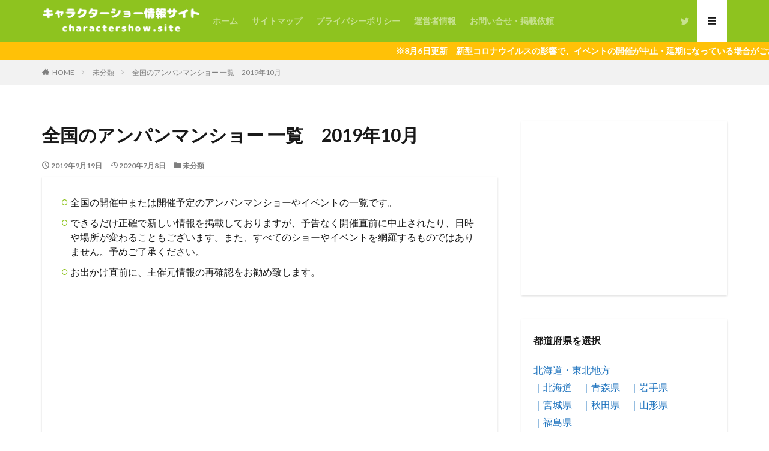

--- FILE ---
content_type: text/html; charset=UTF-8
request_url: https://charactershow.site/anpanman-2019-10/
body_size: 19697
content:

<!DOCTYPE html>

<html lang="ja" prefix="og: http://ogp.me/ns#" class="t-html 
">

<head prefix="og: http://ogp.me/ns# fb: http://ogp.me/ns/fb# article: http://ogp.me/ns/article#">
<meta charset="UTF-8">
<title>全国のアンパンマンショー 一覧　2019年10月│キャラクターショー情報サイト</title>
<meta name='robots' content='max-image-preview:large' />
<link rel='stylesheet' id='dashicons-css' href='https://charactershow.site/wp-includes/css/dashicons.min.css?ver=6.5.7' type='text/css' media='all' />
<link rel='stylesheet' id='thickbox-css' href='https://charactershow.site/wp-includes/js/thickbox/thickbox.css?ver=6.5.7' type='text/css' media='all' />
<link rel='stylesheet' id='wp-block-library-css' href='https://charactershow.site/wp-includes/css/dist/block-library/style.min.css?ver=6.5.7' type='text/css' media='all' />
<style id='classic-theme-styles-inline-css' type='text/css'>
/*! This file is auto-generated */
.wp-block-button__link{color:#fff;background-color:#32373c;border-radius:9999px;box-shadow:none;text-decoration:none;padding:calc(.667em + 2px) calc(1.333em + 2px);font-size:1.125em}.wp-block-file__button{background:#32373c;color:#fff;text-decoration:none}
</style>
<style id='global-styles-inline-css' type='text/css'>
body{--wp--preset--color--black: #000000;--wp--preset--color--cyan-bluish-gray: #abb8c3;--wp--preset--color--white: #ffffff;--wp--preset--color--pale-pink: #f78da7;--wp--preset--color--vivid-red: #cf2e2e;--wp--preset--color--luminous-vivid-orange: #ff6900;--wp--preset--color--luminous-vivid-amber: #fcb900;--wp--preset--color--light-green-cyan: #7bdcb5;--wp--preset--color--vivid-green-cyan: #00d084;--wp--preset--color--pale-cyan-blue: #8ed1fc;--wp--preset--color--vivid-cyan-blue: #0693e3;--wp--preset--color--vivid-purple: #9b51e0;--wp--preset--gradient--vivid-cyan-blue-to-vivid-purple: linear-gradient(135deg,rgba(6,147,227,1) 0%,rgb(155,81,224) 100%);--wp--preset--gradient--light-green-cyan-to-vivid-green-cyan: linear-gradient(135deg,rgb(122,220,180) 0%,rgb(0,208,130) 100%);--wp--preset--gradient--luminous-vivid-amber-to-luminous-vivid-orange: linear-gradient(135deg,rgba(252,185,0,1) 0%,rgba(255,105,0,1) 100%);--wp--preset--gradient--luminous-vivid-orange-to-vivid-red: linear-gradient(135deg,rgba(255,105,0,1) 0%,rgb(207,46,46) 100%);--wp--preset--gradient--very-light-gray-to-cyan-bluish-gray: linear-gradient(135deg,rgb(238,238,238) 0%,rgb(169,184,195) 100%);--wp--preset--gradient--cool-to-warm-spectrum: linear-gradient(135deg,rgb(74,234,220) 0%,rgb(151,120,209) 20%,rgb(207,42,186) 40%,rgb(238,44,130) 60%,rgb(251,105,98) 80%,rgb(254,248,76) 100%);--wp--preset--gradient--blush-light-purple: linear-gradient(135deg,rgb(255,206,236) 0%,rgb(152,150,240) 100%);--wp--preset--gradient--blush-bordeaux: linear-gradient(135deg,rgb(254,205,165) 0%,rgb(254,45,45) 50%,rgb(107,0,62) 100%);--wp--preset--gradient--luminous-dusk: linear-gradient(135deg,rgb(255,203,112) 0%,rgb(199,81,192) 50%,rgb(65,88,208) 100%);--wp--preset--gradient--pale-ocean: linear-gradient(135deg,rgb(255,245,203) 0%,rgb(182,227,212) 50%,rgb(51,167,181) 100%);--wp--preset--gradient--electric-grass: linear-gradient(135deg,rgb(202,248,128) 0%,rgb(113,206,126) 100%);--wp--preset--gradient--midnight: linear-gradient(135deg,rgb(2,3,129) 0%,rgb(40,116,252) 100%);--wp--preset--font-size--small: 13px;--wp--preset--font-size--medium: 20px;--wp--preset--font-size--large: 36px;--wp--preset--font-size--x-large: 42px;--wp--preset--spacing--20: 0.44rem;--wp--preset--spacing--30: 0.67rem;--wp--preset--spacing--40: 1rem;--wp--preset--spacing--50: 1.5rem;--wp--preset--spacing--60: 2.25rem;--wp--preset--spacing--70: 3.38rem;--wp--preset--spacing--80: 5.06rem;--wp--preset--shadow--natural: 6px 6px 9px rgba(0, 0, 0, 0.2);--wp--preset--shadow--deep: 12px 12px 50px rgba(0, 0, 0, 0.4);--wp--preset--shadow--sharp: 6px 6px 0px rgba(0, 0, 0, 0.2);--wp--preset--shadow--outlined: 6px 6px 0px -3px rgba(255, 255, 255, 1), 6px 6px rgba(0, 0, 0, 1);--wp--preset--shadow--crisp: 6px 6px 0px rgba(0, 0, 0, 1);}:where(.is-layout-flex){gap: 0.5em;}:where(.is-layout-grid){gap: 0.5em;}body .is-layout-flex{display: flex;}body .is-layout-flex{flex-wrap: wrap;align-items: center;}body .is-layout-flex > *{margin: 0;}body .is-layout-grid{display: grid;}body .is-layout-grid > *{margin: 0;}:where(.wp-block-columns.is-layout-flex){gap: 2em;}:where(.wp-block-columns.is-layout-grid){gap: 2em;}:where(.wp-block-post-template.is-layout-flex){gap: 1.25em;}:where(.wp-block-post-template.is-layout-grid){gap: 1.25em;}.has-black-color{color: var(--wp--preset--color--black) !important;}.has-cyan-bluish-gray-color{color: var(--wp--preset--color--cyan-bluish-gray) !important;}.has-white-color{color: var(--wp--preset--color--white) !important;}.has-pale-pink-color{color: var(--wp--preset--color--pale-pink) !important;}.has-vivid-red-color{color: var(--wp--preset--color--vivid-red) !important;}.has-luminous-vivid-orange-color{color: var(--wp--preset--color--luminous-vivid-orange) !important;}.has-luminous-vivid-amber-color{color: var(--wp--preset--color--luminous-vivid-amber) !important;}.has-light-green-cyan-color{color: var(--wp--preset--color--light-green-cyan) !important;}.has-vivid-green-cyan-color{color: var(--wp--preset--color--vivid-green-cyan) !important;}.has-pale-cyan-blue-color{color: var(--wp--preset--color--pale-cyan-blue) !important;}.has-vivid-cyan-blue-color{color: var(--wp--preset--color--vivid-cyan-blue) !important;}.has-vivid-purple-color{color: var(--wp--preset--color--vivid-purple) !important;}.has-black-background-color{background-color: var(--wp--preset--color--black) !important;}.has-cyan-bluish-gray-background-color{background-color: var(--wp--preset--color--cyan-bluish-gray) !important;}.has-white-background-color{background-color: var(--wp--preset--color--white) !important;}.has-pale-pink-background-color{background-color: var(--wp--preset--color--pale-pink) !important;}.has-vivid-red-background-color{background-color: var(--wp--preset--color--vivid-red) !important;}.has-luminous-vivid-orange-background-color{background-color: var(--wp--preset--color--luminous-vivid-orange) !important;}.has-luminous-vivid-amber-background-color{background-color: var(--wp--preset--color--luminous-vivid-amber) !important;}.has-light-green-cyan-background-color{background-color: var(--wp--preset--color--light-green-cyan) !important;}.has-vivid-green-cyan-background-color{background-color: var(--wp--preset--color--vivid-green-cyan) !important;}.has-pale-cyan-blue-background-color{background-color: var(--wp--preset--color--pale-cyan-blue) !important;}.has-vivid-cyan-blue-background-color{background-color: var(--wp--preset--color--vivid-cyan-blue) !important;}.has-vivid-purple-background-color{background-color: var(--wp--preset--color--vivid-purple) !important;}.has-black-border-color{border-color: var(--wp--preset--color--black) !important;}.has-cyan-bluish-gray-border-color{border-color: var(--wp--preset--color--cyan-bluish-gray) !important;}.has-white-border-color{border-color: var(--wp--preset--color--white) !important;}.has-pale-pink-border-color{border-color: var(--wp--preset--color--pale-pink) !important;}.has-vivid-red-border-color{border-color: var(--wp--preset--color--vivid-red) !important;}.has-luminous-vivid-orange-border-color{border-color: var(--wp--preset--color--luminous-vivid-orange) !important;}.has-luminous-vivid-amber-border-color{border-color: var(--wp--preset--color--luminous-vivid-amber) !important;}.has-light-green-cyan-border-color{border-color: var(--wp--preset--color--light-green-cyan) !important;}.has-vivid-green-cyan-border-color{border-color: var(--wp--preset--color--vivid-green-cyan) !important;}.has-pale-cyan-blue-border-color{border-color: var(--wp--preset--color--pale-cyan-blue) !important;}.has-vivid-cyan-blue-border-color{border-color: var(--wp--preset--color--vivid-cyan-blue) !important;}.has-vivid-purple-border-color{border-color: var(--wp--preset--color--vivid-purple) !important;}.has-vivid-cyan-blue-to-vivid-purple-gradient-background{background: var(--wp--preset--gradient--vivid-cyan-blue-to-vivid-purple) !important;}.has-light-green-cyan-to-vivid-green-cyan-gradient-background{background: var(--wp--preset--gradient--light-green-cyan-to-vivid-green-cyan) !important;}.has-luminous-vivid-amber-to-luminous-vivid-orange-gradient-background{background: var(--wp--preset--gradient--luminous-vivid-amber-to-luminous-vivid-orange) !important;}.has-luminous-vivid-orange-to-vivid-red-gradient-background{background: var(--wp--preset--gradient--luminous-vivid-orange-to-vivid-red) !important;}.has-very-light-gray-to-cyan-bluish-gray-gradient-background{background: var(--wp--preset--gradient--very-light-gray-to-cyan-bluish-gray) !important;}.has-cool-to-warm-spectrum-gradient-background{background: var(--wp--preset--gradient--cool-to-warm-spectrum) !important;}.has-blush-light-purple-gradient-background{background: var(--wp--preset--gradient--blush-light-purple) !important;}.has-blush-bordeaux-gradient-background{background: var(--wp--preset--gradient--blush-bordeaux) !important;}.has-luminous-dusk-gradient-background{background: var(--wp--preset--gradient--luminous-dusk) !important;}.has-pale-ocean-gradient-background{background: var(--wp--preset--gradient--pale-ocean) !important;}.has-electric-grass-gradient-background{background: var(--wp--preset--gradient--electric-grass) !important;}.has-midnight-gradient-background{background: var(--wp--preset--gradient--midnight) !important;}.has-small-font-size{font-size: var(--wp--preset--font-size--small) !important;}.has-medium-font-size{font-size: var(--wp--preset--font-size--medium) !important;}.has-large-font-size{font-size: var(--wp--preset--font-size--large) !important;}.has-x-large-font-size{font-size: var(--wp--preset--font-size--x-large) !important;}
.wp-block-navigation a:where(:not(.wp-element-button)){color: inherit;}
:where(.wp-block-post-template.is-layout-flex){gap: 1.25em;}:where(.wp-block-post-template.is-layout-grid){gap: 1.25em;}
:where(.wp-block-columns.is-layout-flex){gap: 2em;}:where(.wp-block-columns.is-layout-grid){gap: 2em;}
.wp-block-pullquote{font-size: 1.5em;line-height: 1.6;}
</style>
<script type="text/javascript" src="https://charactershow.site/wp-includes/js/jquery/jquery.min.js?ver=3.7.1" id="jquery-core-js"></script>
<script type="text/javascript" src="https://charactershow.site/wp-includes/js/jquery/jquery-migrate.min.js?ver=3.4.1" id="jquery-migrate-js"></script>
<link rel="https://api.w.org/" href="https://charactershow.site/wp-json/" /><link rel="alternate" type="application/json" href="https://charactershow.site/wp-json/wp/v2/posts/3525" /><link rel="alternate" type="application/json+oembed" href="https://charactershow.site/wp-json/oembed/1.0/embed?url=https%3A%2F%2Fcharactershow.site%2Fanpanman-2019-10%2F" />
<link rel="alternate" type="text/xml+oembed" href="https://charactershow.site/wp-json/oembed/1.0/embed?url=https%3A%2F%2Fcharactershow.site%2Fanpanman-2019-10%2F&#038;format=xml" />
<link class="css-async" rel href="https://charactershow.site/wp-content/themes/the-thor/css/icon.min.css">
<link class="css-async" rel href="https://fonts.googleapis.com/css?family=Lato:100,300,400,700,900">
<link class="css-async" rel href="https://fonts.googleapis.com/css?family=Fjalla+One">
<link rel="stylesheet" href="https://fonts.googleapis.com/css?family=Noto+Sans+JP:100,200,300,400,500,600,700,800,900">
<link rel="stylesheet" href="https://charactershow.site/wp-content/themes/the-thor/style.min.css">
<link class="css-async" rel href="https://charactershow.site/wp-content/themes/the-thor-child/style-user.css?1718702216">
<link rel="canonical" href="https://charactershow.site/anpanman-2019-10/" />
<script src="https://ajax.googleapis.com/ajax/libs/jquery/1.12.4/jquery.min.js"></script>
<meta http-equiv="X-UA-Compatible" content="IE=edge">
<meta name="viewport" content="width=device-width, initial-scale=1, viewport-fit=cover"/>
<style>
.widget.widget_nav_menu ul.menu{border-color: rgba(142,195,31,0.15);}.widget.widget_nav_menu ul.menu li{border-color: rgba(142,195,31,0.75);}.widget.widget_nav_menu ul.menu .sub-menu li{border-color: rgba(142,195,31,0.15);}.widget.widget_nav_menu ul.menu .sub-menu li .sub-menu li:first-child{border-color: rgba(142,195,31,0.15);}.widget.widget_nav_menu ul.menu li a:hover{background-color: rgba(142,195,31,0.75);}.widget.widget_nav_menu ul.menu .current-menu-item > a{background-color: rgba(142,195,31,0.75);}.widget.widget_nav_menu ul.menu li .sub-menu li a:before {color:#8ec31f;}.widget.widget_nav_menu ul.menu li a{background-color:#8ec31f;}.widget.widget_nav_menu ul.menu .sub-menu a:hover{color:#8ec31f;}.widget.widget_nav_menu ul.menu .sub-menu .current-menu-item a{color:#8ec31f;}.widget.widget_categories ul{border-color: rgba(142,195,31,0.15);}.widget.widget_categories ul li{border-color: rgba(142,195,31,0.75);}.widget.widget_categories ul .children li{border-color: rgba(142,195,31,0.15);}.widget.widget_categories ul .children li .children li:first-child{border-color: rgba(142,195,31,0.15);}.widget.widget_categories ul li a:hover{background-color: rgba(142,195,31,0.75);}.widget.widget_categories ul .current-menu-item > a{background-color: rgba(142,195,31,0.75);}.widget.widget_categories ul li .children li a:before {color:#8ec31f;}.widget.widget_categories ul li a{background-color:#8ec31f;}.widget.widget_categories ul .children a:hover{color:#8ec31f;}.widget.widget_categories ul .children .current-menu-item a{color:#8ec31f;}.widgetSearch__input:hover{border-color:#8ec31f;}.widgetCatTitle{background-color:#8ec31f;}.widgetCatTitle__inner{background-color:#8ec31f;}.widgetSearch__submit:hover{background-color:#8ec31f;}.widgetProfile__sns{background-color:#8ec31f;}.widget.widget_calendar .calendar_wrap tbody a:hover{background-color:#8ec31f;}.widget ul li a:hover{color:#8ec31f;}.widget.widget_rss .rsswidget:hover{color:#8ec31f;}.widget.widget_tag_cloud a:hover{background-color:#8ec31f;}.widget select:hover{border-color:#8ec31f;}.widgetSearch__checkLabel:hover:after{border-color:#8ec31f;}.widgetSearch__check:checked .widgetSearch__checkLabel:before, .widgetSearch__check:checked + .widgetSearch__checkLabel:before{border-color:#8ec31f;}.widgetTab__item.current{border-top-color:#8ec31f;}.widgetTab__item:hover{border-top-color:#8ec31f;}.searchHead__title{background-color:#8ec31f;}.searchHead__submit:hover{color:#8ec31f;}.menuBtn__close:hover{color:#8ec31f;}.menuBtn__link:hover{color:#8ec31f;}@media only screen and (min-width: 992px){.menuBtn__link {background-color:#8ec31f;}}.t-headerCenter .menuBtn__link:hover{color:#8ec31f;}.searchBtn__close:hover{color:#8ec31f;}.searchBtn__link:hover{color:#8ec31f;}.breadcrumb__item a:hover{color:#8ec31f;}.pager__item{color:#8ec31f;}.pager__item:hover, .pager__item-current{background-color:#8ec31f; color:#fff;}.page-numbers{color:#8ec31f;}.page-numbers:hover, .page-numbers.current{background-color:#8ec31f; color:#fff;}.pagePager__item{color:#8ec31f;}.pagePager__item:hover, .pagePager__item-current{background-color:#8ec31f; color:#fff;}.heading a:hover{color:#8ec31f;}.eyecatch__cat{background-color:#8ec31f;}.the__category{background-color:#8ec31f;}.dateList__item a:hover{color:#8ec31f;}.controllerFooter__item:last-child{background-color:#8ec31f;}.controllerFooter__close{background-color:#8ec31f;}.bottomFooter__topBtn{background-color:#8ec31f;}.mask-color{background-color:#8ec31f;}.mask-colorgray{background-color:#8ec31f;}.pickup3__item{background-color:#8ec31f;}.categoryBox__title{color:#8ec31f;}.comments__list .comment-meta{background-color:#8ec31f;}.comment-respond .submit{background-color:#8ec31f;}.prevNext__pop{background-color:#8ec31f;}.swiper-pagination-bullet-active{background-color:#8ec31f;}.swiper-slider .swiper-button-next, .swiper-slider .swiper-container-rtl .swiper-button-prev, .swiper-slider .swiper-button-prev, .swiper-slider .swiper-container-rtl .swiper-button-next	{background-color:#8ec31f;}body{background:#ffffff;}.t-headerColor .l-header{background-color:#8ec31f;}.t-headerColor .globalNavi::before{background: -webkit-gradient(linear,left top,right top,color-stop(0%,rgba(255,255,255,0)),color-stop(100%,#8ec31f));}.t-headerColor .subNavi__link-pickup:hover{color:#8ec31f;}.snsFooter{background-color:#8ec31f}.widget-main .heading.heading-widget{background-color:#8ec31f}.widget-main .heading.heading-widgetsimple{background-color:#8ec31f}.widget-main .heading.heading-widgetsimplewide{background-color:#8ec31f}.widget-main .heading.heading-widgetwide{background-color:#8ec31f}.widget-main .heading.heading-widgetbottom:before{border-color:#8ec31f}.widget-main .heading.heading-widgetborder{border-color:#8ec31f}.widget-main .heading.heading-widgetborder::before,.widget-main .heading.heading-widgetborder::after{background-color:#8ec31f}.widget-side .heading.heading-widget{background-color:#8ec31f}.widget-side .heading.heading-widgetsimple{background-color:#8ec31f}.widget-side .heading.heading-widgetsimplewide{background-color:#8ec31f}.widget-side .heading.heading-widgetwide{background-color:#8ec31f}.widget-side .heading.heading-widgetbottom:before{border-color:#8ec31f}.widget-side .heading.heading-widgetborder{border-color:#8ec31f}.widget-side .heading.heading-widgetborder::before,.widget-side .heading.heading-widgetborder::after{background-color:#8ec31f}.widget-foot .heading.heading-widget{background-color:#8ec31f}.widget-foot .heading.heading-widgetsimple{background-color:#8ec31f}.widget-foot .heading.heading-widgetsimplewide{background-color:#8ec31f}.widget-foot .heading.heading-widgetwide{background-color:#8ec31f}.widget-foot .heading.heading-widgetbottom:before{border-color:#8ec31f}.widget-foot .heading.heading-widgetborder{border-color:#8ec31f}.widget-foot .heading.heading-widgetborder::before,.widget-foot .heading.heading-widgetborder::after{background-color:#8ec31f}.widget-menu .heading.heading-widget{background-color:#8ec31f}.widget-menu .heading.heading-widgetsimple{background-color:#8ec31f}.widget-menu .heading.heading-widgetsimplewide{background-color:#8ec31f}.widget-menu .heading.heading-widgetwide{background-color:#8ec31f}.widget-menu .heading.heading-widgetbottom:before{border-color:#8ec31f}.widget-menu .heading.heading-widgetborder{border-color:#8ec31f}.widget-menu .heading.heading-widgetborder::before,.widget-menu .heading.heading-widgetborder::after{background-color:#8ec31f}.still{height: 255px;}@media only screen and (min-width: 768px){.still {height: 450px;}}.swiper-slide2.mask.mask-color{background-color:#c2e2ba}.swiper-slide3.mask.mask-color{background-color:#ddc1c1}.rankingBox__bg{background-color:#8ec31f}.the__ribbon{background-color:#dd5454}.the__ribbon:after{border-left-color:#dd5454; border-right-color:#dd5454}.eyecatch__link.eyecatch__link-mask:hover::after {background-color: rgba(198,145,180,0.5);}.eyecatch__link.eyecatch__link-maskzoom:hover::after {background-color: rgba(198,145,180,0.5);}.eyecatch__link.eyecatch__link-maskzoomrotate:hover::after {background-color: rgba(198,145,180,0.5);}.eyecatch__link.eyecatch__link-mask:hover::after{content: "DETAIL";}.eyecatch__link.eyecatch__link-maskzoom:hover::after{content: "DETAIL";}.eyecatch__link.eyecatch__link-maskzoomrotate:hover::after{content: "DETAIL";}.content .afTagBox__btnDetail{background-color:#8ec31f;}.widget .widgetAfTag__btnDetail{background-color:#8ec31f;}.content .afTagBox__btnAf{background-color:#8ec31f;}.widget .widgetAfTag__btnAf{background-color:#8ec31f;}.content a{color:#1e73be;}.phrase a{color:#1e73be;}.content .sitemap li a:hover{color:#1e73be;}.content h2 a:hover,.content h3 a:hover,.content h4 a:hover,.content h5 a:hover{color:#1e73be;}.content ul.menu li a:hover{color:#1e73be;}.content .es-LiconBox:before{background-color:#a83f3f;}.content .es-LiconCircle:before{background-color:#a83f3f;}.content .es-BTiconBox:before{background-color:#a83f3f;}.content .es-BTiconCircle:before{background-color:#a83f3f;}.content .es-BiconObi{border-color:#a83f3f;}.content .es-BiconCorner:before{background-color:#a83f3f;}.content .es-BiconCircle:before{background-color:#a83f3f;}.content .es-BmarkHatena::before{background-color:#005293;}.content .es-BmarkExcl::before{background-color:#b60105;}.content .es-BmarkQ::before{background-color:#005293;}.content .es-BmarkQ::after{border-top-color:#005293;}.content .es-BmarkA::before{color:#b60105;}.content .es-BsubTradi::before{color:#ffffff;background-color:#b60105;border-color:#b60105;}.btn__link-primary{color:#ffffff; background-color:#8ec31f;}.content .btn__link-primary{color:#ffffff; background-color:#8ec31f;}.searchBtn__contentInner .btn__link-search{color:#ffffff; background-color:#8ec31f;}.btn__link-secondary{color:#ffffff; background-color:#8ec31f;}.content .btn__link-secondary{color:#ffffff; background-color:#8ec31f;}.btn__link-search{color:#ffffff; background-color:#8ec31f;}.btn__link-normal{color:#3f3f3f;}.content .btn__link-normal{color:#3f3f3f;}.btn__link-normal:hover{background-color:#3f3f3f;}.content .btn__link-normal:hover{background-color:#3f3f3f;}.comments__list .comment-reply-link{color:#3f3f3f;}.comments__list .comment-reply-link:hover{background-color:#3f3f3f;}@media only screen and (min-width: 992px){.subNavi__link-pickup{color:#3f3f3f;}}@media only screen and (min-width: 992px){.subNavi__link-pickup:hover{background-color:#3f3f3f;}}.partsH2-7 h2{color:#191919;}.partsH2-7 h2::after{background: repeating-linear-gradient(-45deg, #8ec31f, #8ec31f 2px, #d8d8d8 2px, #d8d8d8 4px);}.partsH3-12 h3{color:#191919; border-left-color:#8ec31f; border-bottom-color:#d8d8d8;}.partsH4-8 h4{color:#191919;}.partsH4-8 h4::after{background: linear-gradient(to right, #8ec31f, #d8d8d8);}.content h5{color:#191919}.content ul > li::before{color:#8ec31f;}.content ul{color:#191919;}.content ol > li::before{color:#a83f3f; border-color:#a83f3f;}.content ol > li > ol > li::before{background-color:#a83f3f; border-color:#a83f3f;}.content ol > li > ol > li > ol > li::before{color:#a83f3f; border-color:#a83f3f;}.content ol{color:#191919;}.content .balloon .balloon__text{color:#191919; background-color:#f2f2f2;}.content .balloon .balloon__text-left:before{border-left-color:#f2f2f2;}.content .balloon .balloon__text-right:before{border-right-color:#f2f2f2;}.content .balloon-boder .balloon__text{color:#191919; background-color:#ffffff;  border-color:#d8d8d8;}.content .balloon-boder .balloon__text-left:before{border-left-color:#d8d8d8;}.content .balloon-boder .balloon__text-left:after{border-left-color:#ffffff;}.content .balloon-boder .balloon__text-right:before{border-right-color:#d8d8d8;}.content .balloon-boder .balloon__text-right:after{border-right-color:#ffffff;}.content blockquote{color:#191919; background-color:#f2f2f2;}.content blockquote::before{color:#d8d8d8;}.content table{color:#191919; border-top-color:#E5E5E5; border-left-color:#E5E5E5;}.content table th{background:#7f7f7f; color:#ffffff; ;border-right-color:#E5E5E5; border-bottom-color:#E5E5E5;}.content table td{background:#ffffff; ;border-right-color:#E5E5E5; border-bottom-color:#E5E5E5;}.content table tr:nth-child(odd) td{background-color:#f2f2f2;}
</style>
<style type="text/css">.broken_link, a.broken_link {
	text-decoration: line-through;
}</style><link rel="icon" href="https://charactershow.site/wp-content/uploads/2019/09/cropped-icon1200-1-32x32.png" sizes="32x32" />
<link rel="icon" href="https://charactershow.site/wp-content/uploads/2019/09/cropped-icon1200-1-192x192.png" sizes="192x192" />
<link rel="apple-touch-icon" href="https://charactershow.site/wp-content/uploads/2019/09/cropped-icon1200-1-180x180.png" />
<meta name="msapplication-TileImage" content="https://charactershow.site/wp-content/uploads/2019/09/cropped-icon1200-1-270x270.png" />
<!– Global site tag (gtag.js) – Google Analytics –>
<script async src='https://www.googletagmanager.com/gtag/js?id=UA-139626462-1'></script>
<script>
    window.dataLayer = window.dataLayer || [];
    function gtag(){dataLayer.push(arguments);}
    gtag('js', new Date());
    gtag('config', 'UA-139626462-1');
    
</script>
<!– /Global site tag (gtag.js) – Google Analytics –>
<meta property="og:site_name" content="キャラクターショー情報サイト" />
<meta property="og:type" content="article" />
<meta property="og:title" content="全国のアンパンマンショー 一覧　2019年10月" />
<meta property="og:description" content="全国の開催中または開催予定のアンパンマンショーやイベントの一覧です。 できるだけ正確で新しい情報を掲載しておりますが、予告なく開催直前に中止されたり、日時や [&hellip;]" />
<meta property="og:url" content="https://charactershow.site/anpanman-2019-10/" />
<meta property="og:image" content="https://charactershow.site/wp-content/uploads/2019/09/icon1200.png" />
<meta name="twitter:card" content="summary" />
<meta name="twitter:site" content="@_character_show" />

<script async src="https://pagead2.googlesyndication.com/pagead/js/adsbygoogle.js"></script>
<script>
     (adsbygoogle = window.adsbygoogle || []).push({
          google_ad_client: "ca-pub-2467577050484038",
          enable_page_level_ads: true
     });
</script>

<script async custom-element="amp-ad" src="https://cdn.ampproject.org/v0/amp-ad-0.1.js"></script>
</head>
<body class=" t-logoSp40 t-logoPc60 t-naviNoneSp t-headerColor t-footerFixed" id="top">


  <!--l-header-->
  <header class="l-header">
    <div class="container container-header">

      <!--logo-->
			<p class="siteTitle">
				<a class="siteTitle__link" href="https://charactershow.site">
											<img class="siteTitle__logo" src="https://charactershow.site/wp-content/uploads/2019/08/LOGO01-1.png" alt="キャラクターショー情報サイト" width="2200" height="500" >
					        </a>
      </p>      <!--/logo-->


      				<!--globalNavi-->
				<nav class="globalNavi u-none-sp">
					<div class="globalNavi__inner">
            <ul class="globalNavi__list"><li id="menu-item-2318" class="menu-item menu-item-type-custom menu-item-object-custom menu-item-home menu-item-2318"><a href="https://charactershow.site">ホーム</a></li>
<li id="menu-item-26" class="menu-item menu-item-type-post_type menu-item-object-page menu-item-26"><a href="https://charactershow.site/sitemap/">サイトマップ</a></li>
<li id="menu-item-28" class="menu-item menu-item-type-post_type menu-item-object-page menu-item-privacy-policy menu-item-28"><a rel="privacy-policy" href="https://charactershow.site/privacy-policy/">プライバシーポリシー</a></li>
<li id="menu-item-599" class="menu-item menu-item-type-post_type menu-item-object-page menu-item-599"><a href="https://charactershow.site/profile/">運営者情報</a></li>
<li id="menu-item-27" class="menu-item menu-item-type-post_type menu-item-object-page menu-item-27"><a href="https://charactershow.site/otoiawase/">お問い合せ・掲載依頼</a></li>
</ul>					</div>
				</nav>
				<!--/globalNavi-->
			

							<!--subNavi-->
				<nav class="subNavi">
	        	        						<ul class="subNavi__list">
															<li class="subNavi__item"><a class="subNavi__link icon-twitter" href="https://twitter.com/_character_show"></a></li>
													</ul>
									</nav>
				<!--/subNavi-->
			

      

            <!--menuBtn-->
			<div class="menuBtn ">
        <input class="menuBtn__checkbox" id="menuBtn-checkbox" type="checkbox">
        <label class="menuBtn__link menuBtn__link-text icon-menu" for="menuBtn-checkbox"></label>
        <label class="menuBtn__unshown" for="menuBtn-checkbox"></label>
        <div class="menuBtn__content">
          <div class="menuBtn__scroll">
            <label class="menuBtn__close" for="menuBtn-checkbox"><i class="icon-close"></i>CLOSE</label>
            <div class="menuBtn__contentInner">
															<nav class="menuBtn__navi u-none-pc">
	              		                <ul class="menuBtn__naviList">
																					<li class="menuBtn__naviItem"><a class="menuBtn__naviLink icon-twitter" href="https://twitter.com/_character_show"></a></li>
											                </ul>
								</nav>
	              																							<aside class="widget widget-menu widget_nav_menu"><div class="menu-%e3%83%a1%e3%83%8b%e3%83%a5%e3%83%bc1-container"><ul id="menu-%e3%83%a1%e3%83%8b%e3%83%a5%e3%83%bc1-1" class="menu"><li class="menu-item menu-item-type-custom menu-item-object-custom menu-item-home menu-item-2318"><a href="https://charactershow.site">ホーム</a></li>
<li class="menu-item menu-item-type-post_type menu-item-object-page menu-item-26"><a href="https://charactershow.site/sitemap/">サイトマップ</a></li>
<li class="menu-item menu-item-type-post_type menu-item-object-page menu-item-privacy-policy menu-item-28"><a rel="privacy-policy" href="https://charactershow.site/privacy-policy/">プライバシーポリシー</a></li>
<li class="menu-item menu-item-type-post_type menu-item-object-page menu-item-599"><a href="https://charactershow.site/profile/">運営者情報</a></li>
<li class="menu-item menu-item-type-post_type menu-item-object-page menu-item-27"><a href="https://charactershow.site/otoiawase/">お問い合せ・掲載依頼</a></li>
</ul></div></aside><aside class="widget widget-menu widget_fit_styleitem_class"><div class="content partsH2-7 partsH3-12 partsH4-8"><p><strong>都道府県を選択</strong></p>
<p><a href="https://charactershow.site/events-hokkaidou-tohoku">北海道・東北地方</a><br />
<a href="https://charactershow.site/events-hokkaidou">｜北海道</a>　<a href="https://charactershow.site/events-aomori">｜青森県</a>　<a href="https://charactershow.site/events-iwate">｜岩手県</a>　<br />
<a href="https://charactershow.site/events-miyagi">｜宮城県</a>　<a href="https://charactershow.site/events-akita">｜秋田県</a>　<a href="https://charactershow.site/events-yamagata">｜山形県</a>　<br />
<a href="https://charactershow.site/events-fukushima">｜福島県</a></p>
<p><a href="https://charactershow.site/events-kanto">関東地方</a><br />
<a href="https://charactershow.site/events-ibaraki">｜茨城県</a>　<a href="https://charactershow.site/events-tochigi">｜栃木県</a>　<a href="https://charactershow.site/events-gunma">｜群馬県</a>　<br />
<a href="https://charactershow.site/events-saitama">｜埼玉県</a>　<a href="https://charactershow.site/events-chiba">｜千葉県</a>　<a href="https://charactershow.site/events-tokyo">｜東京都</a>　<br />
<a href="https://charactershow.site/events-kanagawa">｜神奈川県</a></p>
<p><a href="https://charactershow.site/events-chubu">中部地方</a><br />
<a href="https://charactershow.site/events-niigata">｜新潟県</a>　<a href="https://charactershow.site/events-toyama">｜富山県</a>　<a href="https://charactershow.site/events-ishikawa">｜石川県</a>　<br />
<a href="https://charactershow.site/events-fukui">｜福井県</a>　<a href="https://charactershow.site/events-yamanashi">｜山梨県</a>　<a href="https://charactershow.site/events-nagano">｜長野県</a>　<br />
<a href="https://charactershow.site/events-gifu">｜岐阜県</a>　<a href="https://charactershow.site/events-shizuoka">｜静岡県</a>　<a href="https://charactershow.site/events-aichi">｜愛知県</a></p>
<p><a href="https://charactershow.site/events-kinki">近畿地方</a><br />
<a href="https://charactershow.site/events-mie">｜三重県</a>　<a href="https://charactershow.site/events-shiga">｜滋賀県</a>　<a href="https://charactershow.site/events-kyoto">｜京都府</a>　<br />
<a href="https://charactershow.site/events-osaka">｜大阪府</a>　<a href="https://charactershow.site/events-hyogo">｜兵庫県</a>　<a href="https://charactershow.site/events-nara">｜奈良県</a>　<br />
<a href="https://charactershow.site/events-wakayama">｜和歌山県</a></p>
<p><a href="https://charactershow.site/events-chugoku">中国地方</a><br />
<a href="https://charactershow.site/events-tottori">｜鳥取県</a>　<a href="https://charactershow.site/events-shimane">｜島根県</a>　<a href="https://charactershow.site/events-okayama">｜岡山県</a>　<br />
<a href="https://charactershow.site/events-hiroshima">｜広島県</a>　<a href="https://charactershow.site/events-yamaguchi">｜山口県</a></p>
<p><a href="https://charactershow.site/events-shikoku">四国地方</a><br />
<a href="https://charactershow.site/events-tokushima">｜徳島県</a>　<a href="https://charactershow.site/events-kagawa">｜香川県</a>　<a href="https://charactershow.site/events-ehime">｜愛媛県</a>　<br />
<a href="https://charactershow.site/events-kochi">｜高知県</a></p>
<p><a href="https://charactershow.site/events-kyushu-okinawa">九州・沖縄地方</a><br />
<a href="https://charactershow.site/events-fukuoka">｜福岡県</a>　<a href="https://charactershow.site/events-saga">｜佐賀県</a>　<a href="https://charactershow.site/events-nagasaki">｜長崎県</a>　<br />
<a href="https://charactershow.site/events-kumamoto">｜熊本県</a>　<a href="https://charactershow.site/events-oita">｜大分県</a>　<a href="https://charactershow.site/events-miyazaki">｜宮崎県</a>　<br />
<a href="https://charactershow.site/events-kagoshima">｜鹿児島県</a>　<a href="https://charactershow.site/events-okinawa">｜沖縄県</a></p>
</div></aside><aside class="widget widget-menu widget_fit_search_refine_class"><form method="get" action="https://charactershow.site" target="_top">
  <div class="widgetSearch__contents">
    <h3 class="heading heading-tertiary">キーワード</h3>
    <input class="widgetSearch__input widgetSearch__input-max" type="text" name="s" placeholder="キーワードを入力" value="">

    
  </div>

  <div class="widgetSearch__contents">
    <h3 class="heading heading-tertiary">都道府県</h3>
	<select  name='cat' id='cat_6974e0ce23cd1' class='widgetSearch__select'>
	<option value=''>都道府県を選択</option>
	<option class="level-0" value="207">東京都</option>
	<option class="level-0" value="223">大阪府</option>
	<option class="level-0" value="239">福岡県</option>
	<option class="level-0" value="208">神奈川県</option>
	<option class="level-0" value="224">兵庫県</option>
	<option class="level-0" value="240">佐賀県</option>
	<option class="level-0" value="193">北海道・東北地方</option>
	<option class="level-0" value="209">中部地方</option>
	<option class="level-0" value="225">奈良県</option>
	<option class="level-0" value="241">長崎県</option>
	<option class="level-0" value="194">北海道</option>
	<option class="level-0" value="210">新潟県</option>
	<option class="level-0" value="226">和歌山県</option>
	<option class="level-0" value="242">熊本県</option>
	<option class="level-0" value="195">青森県</option>
	<option class="level-0" value="211">富山県</option>
	<option class="level-0" value="227">中国地方</option>
	<option class="level-0" value="243">大分県</option>
	<option class="level-0" value="196">岩手県</option>
	<option class="level-0" value="212">石川県</option>
	<option class="level-0" value="228">鳥取県</option>
	<option class="level-0" value="244">宮崎県</option>
	<option class="level-0" value="197">宮城県</option>
	<option class="level-0" value="213">福井県</option>
	<option class="level-0" value="229">島根県</option>
	<option class="level-0" value="245">鹿児島県</option>
	<option class="level-0" value="198">秋田県</option>
	<option class="level-0" value="214">山梨県</option>
	<option class="level-0" value="230">岡山県</option>
	<option class="level-0" value="246">沖縄県</option>
	<option class="level-0" value="199">山形県</option>
	<option class="level-0" value="215">長野県</option>
	<option class="level-0" value="231">広島県</option>
	<option class="level-0" value="253">全国</option>
	<option class="level-0" value="200">福島県</option>
	<option class="level-0" value="216">岐阜県</option>
	<option class="level-0" value="232">山口県</option>
	<option class="level-0" value="201">関東地方</option>
	<option class="level-0" value="217">静岡県</option>
	<option class="level-0" value="233">四国地方</option>
	<option class="level-0" value="202">茨城県</option>
	<option class="level-0" value="218">愛知県</option>
	<option class="level-0" value="234">徳島県</option>
	<option class="level-0" value="203">栃木県</option>
	<option class="level-0" value="219">近畿地方</option>
	<option class="level-0" value="235">香川県</option>
	<option class="level-0" value="204">群馬県</option>
	<option class="level-0" value="220">三重県</option>
	<option class="level-0" value="236">愛媛県</option>
	<option class="level-0" value="205">埼玉県</option>
	<option class="level-0" value="221">滋賀県</option>
	<option class="level-0" value="237">高知県</option>
	<option class="level-0" value="206">千葉県</option>
	<option class="level-0" value="222">京都府</option>
	<option class="level-0" value="238">九州・沖縄地方</option>
	<option class="level-0" value="1">未分類</option>
</select>
  </div>

  	<div class="widgetSearch__tag">
    <h3 class="heading heading-tertiary">タグ</h3>
    <label><input class="widgetSearch__check" type="checkbox" name="tag[]" value="etc" /><span class="widgetSearch__checkLabel">その他</span></label><label><input class="widgetSearch__check" type="checkbox" name="tag[]" value="anpanman" /><span class="widgetSearch__checkLabel">アンパンマン</span></label><label><input class="widgetSearch__check" type="checkbox" name="tag[]" value="sentaihero" /><span class="widgetSearch__checkLabel">戦隊ヒーロー</span></label><label><input class="widgetSearch__check" type="checkbox" name="tag[]" value="rider" /><span class="widgetSearch__checkLabel">仮面ライダー</span></label><label><input class="widgetSearch__check" type="checkbox" name="tag[]" value="precure" /><span class="widgetSearch__checkLabel">プリキュア</span></label><label><input class="widgetSearch__check" type="checkbox" name="tag[]" value="ultraman" /><span class="widgetSearch__checkLabel">ウルトラマン</span></label><label><input class="widgetSearch__check" type="checkbox" name="tag[]" value="%e3%81%82" /><span class="widgetSearch__checkLabel">あ</span></label>  </div>
  
  <div class="btn btn-search">
    <button class="btn__link btn__link-search" type="submit" value="search">検索</button>
  </div>
</form>
</aside>							            </div>
          </div>
        </div>
			</div>
			<!--/menuBtn-->
      
    </div>
  </header>
  <!--/l-header-->


  <!--l-headerBottom-->
  <div class="l-headerBottom">

    
			    <div class="wider">
	      <!--infoHead-->
	      <div class="infoHead">
	        <span class="infoHead__text">	          ※8月6日更新　新型コロナウイルスの影響で、イベントの開催が中止・延期になっている場合がございます。 お出かけ前に必ず公式情報をご確認ください。	        </span>	      </div>
	      <!--/infoHead-->
	    </div>
	  
	  
  </div>
  <!--l-headerBottom-->

  
  <div class="wider">
    <div class="breadcrumb"><ul class="breadcrumb__list container"><li class="breadcrumb__item icon-home"><a href="https://charactershow.site">HOME</a></li><li class="breadcrumb__item"><a href="https://charactershow.site/events/%e6%9c%aa%e5%88%86%e9%a1%9e/">未分類</a></li><li class="breadcrumb__item breadcrumb__item-current"><a href="https://charactershow.site/anpanman-2019-10/">全国のアンパンマンショー 一覧　2019年10月</a></li></ul></div>  </div>





  <!--l-wrapper-->
  <div class="l-wrapper">

    <!--l-main-->
        <main class="l-main">





      <div class="dividerBottom">


              <h1 class="heading heading-primary">全国のアンパンマンショー 一覧　2019年10月</h1>

        <ul class="dateList dateList-main">
                      <li class="dateList__item icon-clock">2019年9月19日</li>
                                <li class="dateList__item icon-update">2020年7月8日</li>
                      <li class="dateList__item icon-folder"><a href="https://charactershow.site/events/%e6%9c%aa%e5%88%86%e9%a1%9e/" rel="category tag">未分類</a></li>
		                              </ul>

        
      



        

        <!--postContents-->
        <div class="postContents u-shadow">
          

		            <section class="content partsH2-7 partsH3-12 partsH4-8">
			<ul style="list-style-type: square;">
<li>全国の開催中または開催予定のアンパンマンショーやイベントの一覧です。</li>
<li>できるだけ正確で新しい情報を掲載しておりますが、予告なく開催直前に中止されたり、日時や場所が変わることもございます。また、すべてのショーやイベントを網羅するものではありません。予めご了承ください。</li>
<li>お出かけ直前に、主催元情報の再確認をお勧め致します。</li>
</ul>
<p><span id="mokuji"></span><br />
<div class="adPost adPost-no"><script async src="https://pagead2.googlesyndication.com/pagead/js/adsbygoogle.js"></script>
<!-- 横長1 -->
<ins class="adsbygoogle"
     style="display:block"
     data-ad-client="ca-pub-2467577050484038"
     data-ad-slot="2839328940"
     data-ad-format="auto"
     data-full-width-responsive="false"></ins>
<script>
     (adsbygoogle = window.adsbygoogle || []).push({});
</script><span class="adPost__title"></span></div>

					<div class="outline">
					<span class="outline__title">目次</span>
					<input class="outline__toggle" id="outline__toggle" type="checkbox" checked>
					<label class="outline__switch" for="outline__toggle"></label>
					<ul class="outline__list outline__list-2"><li class="outline__item"><a class="outline__link" href="#outline_1__1"><span class="outline__number">1</span> 北海道・東北　アンパンマンショー</a></li><li class="outline__item"><a class="outline__link" href="#outline_1__2"><span class="outline__number">2</span> 関東　アンパンマンショー</a></li><li class="outline__item"><a class="outline__link" href="#outline_1__3"><span class="outline__number">3</span> 中部　アンパンマンショー</a></li><li class="outline__item"><a class="outline__link" href="#outline_1__4"><span class="outline__number">4</span> 近畿　アンパンマンショー</a></li><li class="outline__item"><a class="outline__link" href="#outline_1__5"><span class="outline__number">5</span> 中国　アンパンマンショー</a></li><li class="outline__item"><a class="outline__link" href="#outline_1__6"><span class="outline__number">6</span> 四国　アンパンマンショー</a></li><li class="outline__item"><a class="outline__link" href="#outline_1__7"><span class="outline__number">7</span> 九州・沖縄　アンパンマンショー</a></li></ul>
					</div><h2 id="outline_1__1"><span id="hokkaidou-tohoku"></span>北海道・東北　アンパンマンショー</h2>
<table style="border-collapse: collapse; width: 100%;" border="1">
<tbody>
<tr>
<td style="width: 100%;">都道府県選択</td>
</tr>
<tr>
<td style="width: 100%;"><a class="btn__link btn__link-normal es-padding0 es-RpaddingSS es-RpaddingS es-TpaddingSS es-BmarginSS es-BpaddingSS es-LpaddingSS" href="#hokkaidou">北海道</a><a class="btn__link btn__link-normal es-padding0 es-RpaddingSS es-RpaddingS es-TpaddingSS es-BmarginSS es-BpaddingSS es-LpaddingSS" href="#aomori">青森県</a><a class="btn__link btn__link-normal es-padding0 es-RpaddingSS es-RpaddingS es-TpaddingSS es-BmarginSS es-BpaddingSS es-LpaddingSS" href="#iwate">岩手県</a><a class="btn__link btn__link-normal es-padding0 es-RpaddingSS es-RpaddingS es-TpaddingSS es-BmarginSS es-BpaddingSS es-LpaddingSS" href="#miyagi">宮城県</a><a class="btn__link btn__link-normal es-padding0 es-RpaddingSS es-RpaddingS es-TpaddingSS es-BmarginSS es-BpaddingSS es-LpaddingSS" href="#akita">秋田県</a><a class="btn__link btn__link-normal es-padding0 es-RpaddingSS es-RpaddingS es-TpaddingSS es-BmarginSS es-BpaddingSS es-LpaddingSS" href="#yamagata">山形県</a><a class="btn__link btn__link-normal es-padding0 es-RpaddingSS es-RpaddingS es-TpaddingSS es-BmarginSS es-BpaddingSS es-LpaddingSS" href="#fukushima">福島県</a></td>
</tr>
</tbody>
</table>
<h3 id="hokkaidou">北海道　アンパンマンショー</h3>
<p><a href="#hokkaidou-tohoku">◆都道府県選択に戻る</a>　<a href="#mokuji">◆地域選択に戻る</a></p>
<h4>10月13日（日）</h4>
<p>イベント名：それいけ！アンパンマンショー</p>
<p>会場：<a href="http://www.takinopark.com/" target="_blank" rel="noopener noreferrer">国営滝野すずらん丘陵公園</a></p>
<p>住所：<a href="https://g.page/takinopark?share" target="_blank" rel="noopener noreferrer">札幌市南区滝野247</a></p>
<p>スケジュール：①11：00～　②14：00～</p>
<hr />
<h4>10月19日（土）</h4>
<p>イベント名：それいけ！アンパンマンショー</p>
<p>会場：<a href="http://www.takinopark.com/" target="_blank" rel="noopener noreferrer">国営滝野すずらん丘陵公園</a></p>
<p>住所：<a href="https://g.page/takinopark?share" target="_blank" rel="noopener noreferrer">札幌市南区滝野247</a></p>
<p>スケジュール：①11：00～　②14：00～</p>
<hr />
<h3 id="aomori">青森県　アンパンマンショー</h3>
<p><a href="#hokkaidou-tohoku">◆都道府県選択に戻る</a>　<a href="#mokuji">◆地域選択に戻る</a></p>
<p>開催情報調査中</p>
<hr />
<h3 id="iwate">岩手県　アンパンマンショー</h3>
<p><a href="#hokkaidou-tohoku">◆都道府県選択に戻る</a>　<a href="#mokuji">◆地域選択に戻る</a></p>
<p>開催情報調査中</p>
<hr />
<h3 id="miyagi">宮城県　アンパンマンショー</h3>
<p><a href="#hokkaidou-tohoku">◆都道府県選択に戻る</a>　<a href="#mokuji">◆地域選択に戻る</a></p>
<p>開催情報調査中</p>
<hr />
<h3 id="akita">秋田県　アンパンマンショー</h3>
<p><a href="#hokkaidou-tohoku">◆都道府県選択に戻る</a>　<a href="#mokuji">◆地域選択に戻る</a></p>
<p>開催情報調査中</p>
<hr />
<h3 id="yamagata">山形県　アンパンマンショー</h3>
<p><a href="#hokkaidou-tohoku">◆都道府県選択に戻る</a>　<a href="#mokuji">◆地域選択に戻る</a></p>
<p>開催情報調査中</p>
<hr />
<h3 id="fukushima">福島県　アンパンマンショー</h3>
<p><a href="#hokkaidou-tohoku">◆都道府県選択に戻る</a>　<a href="#mokuji">◆地域選択に戻る</a></p>
<h4>10月14日（月・祝）</h4>
<p>イベント名：それいけ！アンパンマンショー</p>
<p>会場：南福島総合住宅公園</p>
<p>住所：<a href="https://goo.gl/maps/tppZGXePg5H6nsad8" target="_blank" rel="noopener noreferrer">福島市太平寺古内26-1</a></p>
<p>スケジュール：①11：00～　②14：30～</p>
<hr />
<p>&nbsp;</p>
<p><span id="kanto"></span><div class="adPost adPost-no"><script async src="https://pagead2.googlesyndication.com/pagead/js/adsbygoogle.js"></script>
<!-- 横長1 -->
<ins class="adsbygoogle"
     style="display:block"
     data-ad-client="ca-pub-2467577050484038"
     data-ad-slot="2839328940"
     data-ad-format="auto"
     data-full-width-responsive="false"></ins>
<script>
     (adsbygoogle = window.adsbygoogle || []).push({});
</script><span class="adPost__title"></span></div>
<h2 id="outline_1__2">関東　アンパンマンショー</h2>
<table style="border-collapse: collapse; width: 100%;" border="1">
<tbody>
<tr>
<td style="width: 100%;">都道府県選択</td>
</tr>
<tr>
<td style="width: 100%;"><a class="btn__link btn__link-normal es-padding0 es-RpaddingSS es-RpaddingS es-TpaddingSS es-BmarginSS es-BpaddingSS es-LpaddingSS" href="#ibaragi">茨城県</a><a class="btn__link btn__link-normal es-padding0 es-RpaddingSS es-RpaddingS es-TpaddingSS es-BmarginSS es-BpaddingSS es-LpaddingSS" href="#tochigi">栃木県</a><a class="btn__link btn__link-normal es-padding0 es-RpaddingSS es-RpaddingS es-TpaddingSS es-BmarginSS es-BpaddingSS es-LpaddingSS" href="#gunma">群馬県</a><a class="btn__link btn__link-normal es-padding0 es-RpaddingSS es-RpaddingS es-TpaddingSS es-BmarginSS es-BpaddingSS es-LpaddingSS" href="#saitama">埼玉県</a><a class="btn__link btn__link-normal es-padding0 es-RpaddingSS es-RpaddingS es-TpaddingSS es-BmarginSS es-BpaddingSS es-LpaddingSS" href="#chiba">千葉県</a><a class="btn__link btn__link-normal es-padding0 es-RpaddingSS es-RpaddingS es-TpaddingSS es-BmarginSS es-BpaddingSS es-LpaddingSS" href="#tokyo">東京都</a><a class="btn__link btn__link-normal es-padding0 es-RpaddingSS es-RpaddingS es-TpaddingSS es-BmarginSS es-BpaddingSS es-LpaddingSS" href="#kanagawa">神奈川県</a></td>
</tr>
</tbody>
</table>
<h3 id="ibaragi">茨城県　アンパンマンショー</h3>
<p><a href="#kanto">◆都道府県選択に戻る</a>　<a href="#mokuji">◆地域選択に戻る</a></p>
<h4>10月5日（土）</h4>
<p>イベント名：それいけ！アンパンマンショー</p>
<p>会場：つくばハウジングパークANNEX</p>
<p>住所：<a href="https://goo.gl/maps/LEZD8Yx1EQbUDhpW7" target="_blank" rel="noopener noreferrer">つくば市学園の森3-8-1</a></p>
<p>スケジュール：①11：00～　②14：00～</p>
<hr />
<h3 id="tochigi">栃木県　アンパンマンショー</h3>
<p><a href="#kanto">◆都道府県選択に戻る</a>　<a href="#mokuji">◆地域選択に戻る</a></p>
<p>開催情報調査中</p>
<hr />
<h3 id="gunma">群馬県　アンパンマンショー</h3>
<p><a href="#kanto">◆都道府県選択に戻る</a>　<a href="#mokuji">◆地域選択に戻る</a></p>
<h4>10月13日（日）</h4>
<p>イベント名：<a href="http://www.myhomeplaza.com/news/event/2019/09/9-6.html" target="_blank" rel="noopener noreferrer">それいけ！アンパンマンショー</a></p>
<p>会場：<a href="http://www.myhomeplaza.com/area/takasaki.html" target="_blank" rel="noopener noreferrer">上毛新聞マイホームプラザ高崎会場</a></p>
<p>住所：<a href="https://goo.gl/maps/WGJRUL5xuFXhkHu6A" target="_blank" rel="noopener noreferrer">高崎市並榎町41-1</a></p>
<p>スケジュール：①10：45～　②14：30～</p>
<hr />
<h4>10月20日（日）</h4>
<p>イベント名：<a href="http://www.myhomeplaza.com/news/event/2019/09/9-6.html" target="_blank" rel="noopener noreferrer">それいけ！アンパンマンショー</a></p>
<p>会場：<a href="http://www.myhomeplaza.com/area/minami.html" target="_blank" rel="noopener noreferrer">上毛新聞e住まいるプラザ前橋みなみ</a></p>
<p>住所：<a href="https://goo.gl/maps/oNKsKZx1VSKffVpd8" target="_blank" rel="noopener noreferrer">前橋市鶴光路町765</a></p>
<p>スケジュール：①10：45～　②14：30～</p>
<hr />
<h3 id="saitama">埼玉県　アンパンマンショー</h3>
<p><a href="#kanto">◆都道府県選択に戻る</a>　<a href="#mokuji">◆地域選択に戻る</a></p>
<h4>10月6日（日）</h4>
<p>イベント名：<a href="https://www.housingstage.jp/event/event-16716" target="_blank" rel="noopener noreferrer" class="broken_link">それいけ！アンパンマンショー</a></p>
<p>会場：<a href="https://www.housingstage.jp/exhibition/kawagoe" target="_blank" rel="noopener noreferrer">川越ハウジングステージ</a></p>
<p>住所：<a href="https://goo.gl/maps/jdJfg9WPZZHGkHrL6" target="_blank" rel="noopener noreferrer">川越市新宿町5-8-8</a></p>
<p>スケジュール：①11：00～　②14：00～</p>
<hr />
<h4>10月12日（土）</h4>
<p>イベント名：<a href="http://www.musashinomura.co.jp/show/index.html" target="_blank" rel="noopener noreferrer" class="broken_link">それいけ！アンパンマンショー</a></p>
<p>会場：<a href="http://www.musashinomura.co.jp/" target="_blank" rel="noopener noreferrer">むさしの村</a></p>
<p>住所：<a href="https://goo.gl/maps/HVuUufwNENoJ3kkR6" target="_blank" rel="noopener noreferrer">加須市志多見1700-1</a></p>
<p>スケジュール：①11：00～　②14：30～</p>
<hr />
<h4>10月13日（日）</h4>
<p>イベント名：<a href="http://www.tobuzoo.com/event/details/1530/" target="_blank" rel="noopener noreferrer" class="broken_link">それいけ！アンパンマンショー</a></p>
<p>会場：<a href="http://www.tobuzoo.com/" target="_blank" rel="noopener noreferrer">東武動物公園</a></p>
<p>住所：<a href="https://goo.gl/maps/MbAkmbtMmPigJ42Y8" target="_blank" rel="noopener noreferrer">南埼玉郡宮代町須賀110</a></p>
<p>スケジュール：①11：30～　②14：00～</p>
<hr />
<h4>10月14日（月・祝）</h4>
<p>イベント名：<a href="http://www.tobuzoo.com/event/details/1530/" target="_blank" rel="noopener noreferrer" class="broken_link">それいけ！アンパンマンショー</a></p>
<p>会場：<a href="http://www.tobuzoo.com/" target="_blank" rel="noopener noreferrer">東武動物公園</a></p>
<p>住所：<a href="https://goo.gl/maps/MbAkmbtMmPigJ42Y8" target="_blank" rel="noopener noreferrer">南埼玉郡宮代町須賀110</a></p>
<p>スケジュール：①11：30～　②14：00～</p>
<hr />
<h4>10月14日（月・祝）</h4>
<p>イベント名：<a href="https://www.housingstage.jp/event/event-17117" target="_blank" rel="noopener noreferrer" class="broken_link">それいけ！アンパンマンショー</a></p>
<p>会場：<a href="https://www.housingstage.jp/exhibition/kawagoe" target="_blank" rel="noopener noreferrer">上尾ハウジングステージ</a></p>
<p>住所：<a href="https://goo.gl/maps/HCVaUeTuoLRg1BpF8" target="_blank" rel="noopener noreferrer">上尾市久保49-1</a></p>
<p>スケジュール：①11：00～　②14：30～</p>
<hr />
<h4>10月20日（日）</h4>
<p>イベント名：<a href="https://www.housingstage.jp/event/event-16979" target="_blank" rel="noopener noreferrer" class="broken_link">それいけ！アンパンマンショー</a></p>
<p>会場：<a href="https://www.housingstage.jp/exhibition/ageo" target="_blank" rel="noopener noreferrer">大宮北ハウジングステージ</a></p>
<p>住所：<a href="https://goo.gl/maps/P1GAD2U2M9gwg5F78" target="_blank" rel="noopener noreferrer">さいたま市北区植竹町1-816-1</a></p>
<p>スケジュール：①11：00～　②14：00～</p>
<hr />
<h4>10月20日（日）</h4>
<p>イベント名：<a href="https://www.housingstage.jp/event/event-17148" target="_blank" rel="noopener noreferrer" class="broken_link">それいけ！アンパンマンショー</a></p>
<p>会場：<a href="https://www.housingstage.jp/exhibition/kumagaya" target="_blank" rel="noopener noreferrer">熊谷ハウジングステージ</a></p>
<p>住所：<a href="https://goo.gl/maps/3iT2hnxeFN19vajy5" target="_blank" rel="noopener noreferrer">熊谷市石原369-1</a></p>
<p>スケジュール：①11：00～　②14：00～</p>
<hr />
<h3 id="chiba">千葉県　アンパンマンショー</h3>
<p><a href="#kanto">◆都道府県選択に戻る</a>　<a href="#mokuji">◆地域選択に戻る</a></p>
<h4>10月14日（月・祝）</h4>
<p>イベント名：<a href="http://www.fululu.net/event_campaign/" target="_blank" rel="noopener noreferrer">それいけ！アンパンマンショー</a></p>
<p>会場：<a href="http://www.fululu.net/" target="_blank" rel="noopener noreferrer">フルルガーデン八千代</a></p>
<p>住所：<a href="https://goo.gl/maps/iux96VhojVscS2zm8" target="_blank" rel="noopener noreferrer">八千代市村上南1-4-1</a></p>
<p>スケジュール：①11：00～　②14：00～</p>
<hr />
<h4>10月14日（月・祝）</h4>
<p>イベント名：それいけ！アンパンマンショー</p>
<p>会場：住まいるパーク柏の葉</p>
<p>住所：<a href="https://goo.gl/maps/zmSzJU7MnTJkf1Nz5" target="_blank" rel="noopener noreferrer">柏市新十余二15-2</a></p>
<p>スケジュール：①10：30～　②14：00～</p>
<hr />
<h4>10月20日（日）</h4>
<p>イベント名：それいけ！アンパンマンショー</p>
<p>会場：ハウジングガーデン千葉</p>
<p>住所：<a href="https://goo.gl/maps/DXYpFi8W5kXmzdGDA" target="_blank" rel="noopener noreferrer">千葉市稲毛区園生町386-1</a></p>
<p>スケジュール：①11：00～　②14：30～</p>
<hr />
<h3 id="tokyo">東京都　アンパンマンショー</h3>
<p><a href="#kanto">◆都道府県選択に戻る</a>　<a href="#mokuji">◆地域選択に戻る</a></p>
<h4>10月5日（土）</h4>
<p>イベント名：<a href="http://www.yomiuriland.com/show/anpan/index.html" target="_blank" rel="noopener noreferrer" class="broken_link">それいけ！アンパンマンショー</a></p>
<p>会場：<a href="http://www.yomiuriland.com/" target="_blank" rel="noopener noreferrer">よみうりランド</a></p>
<p>住所：<a href="https://goo.gl/maps/gdUe3NmYL8rNw5h36" target="_blank" rel="noopener noreferrer">稲城市多摩区矢野口4015-1</a></p>
<p>スケジュール：①11：00～　②14：00～</p>
<hr />
<h4>10月20日（日）</h4>
<p>イベント名：<a href="https://www.asahi.com/event/hp/seta/event/" target="_blank" rel="noopener noreferrer">それいけ！アンパンマンショー</a></p>
<p>会場：<a href="https://www.asahi.com/event/hp/seta/" target="_blank" rel="noopener noreferrer">朝日新聞総合住宅展示場ハウジングプラザ瀬田</a></p>
<p>住所：<a href="https://goo.gl/maps/Ga25YqApWEp8JXAu7" target="_blank" rel="noopener noreferrer">世田谷区瀬田5-20</a></p>
<p>スケジュール：①11：00～　②14：30～</p>
<hr />
<h4>10月26日（土）</h4>
<p>イベント名：<a href="http://www.yomiuriland.com/show/anpan/index.html" target="_blank" rel="noopener noreferrer" class="broken_link">それいけ！アンパンマンショー</a></p>
<p>会場：<a href="http://www.yomiuriland.com/" target="_blank" rel="noopener noreferrer">よみうりランド</a></p>
<p>住所：<a href="https://goo.gl/maps/gdUe3NmYL8rNw5h36" target="_blank" rel="noopener noreferrer">稲城市多摩区矢野口4015-1</a></p>
<p>スケジュール：①11：00～　②14：00～</p>
<hr />
<h3 id="kanagawa">神奈川県　アンパンマンショー</h3>
<p><a href="#kanto">◆都道府県選択に戻る</a>　<a href="#mokuji">◆地域選択に戻る</a></p>
<h4>10月6日（日）</h4>
<p>イベント名：<a href="https://yokosuka-mores.jp/eventinfo/detail.php?id=271" target="_blank" rel="noopener noreferrer" class="broken_link">それいけ！アンパンマンショー</a></p>
<p>会場：<a href="https://yokosuka-mores.jp/" target="_blank" rel="noopener noreferrer">横須賀モアーズシティ</a></p>
<p>住所：<a href="https://goo.gl/maps/U9Lmu7jCRaEqccGz7" target="_blank" rel="noopener noreferrer">横須賀市若松町2-30</a></p>
<p>スケジュール：①11：00～　②14：00～</p>
<hr />
<p>&nbsp;</p>
<p><span id="chubu"></span><div class="adPost adPost-no"><script async src="https://pagead2.googlesyndication.com/pagead/js/adsbygoogle.js"></script>
<!-- 横長1 -->
<ins class="adsbygoogle"
     style="display:block"
     data-ad-client="ca-pub-2467577050484038"
     data-ad-slot="2839328940"
     data-ad-format="auto"
     data-full-width-responsive="false"></ins>
<script>
     (adsbygoogle = window.adsbygoogle || []).push({});
</script><span class="adPost__title"></span></div>
<h2 id="outline_1__3">中部　アンパンマンショー<span id="hokkaidou-tohoku"></span></h2>
<table style="border-collapse: collapse; width: 100%;" border="1">
<tbody>
<tr>
<td style="width: 100%;">都道府県選択</td>
</tr>
<tr>
<td style="width: 100%;"><a class="btn__link btn__link-normal es-padding0 es-RpaddingSS es-RpaddingS es-TpaddingSS es-BmarginSS es-BpaddingSS es-LpaddingSS" href="#niigata">新潟県</a><a class="btn__link btn__link-normal es-padding0 es-RpaddingSS es-RpaddingS es-TpaddingSS es-BmarginSS es-BpaddingSS es-LpaddingSS" href="#toyama">富山県</a><a class="btn__link btn__link-normal es-padding0 es-RpaddingSS es-RpaddingS es-TpaddingSS es-BmarginSS es-BpaddingSS es-LpaddingSS" href="#ishikawa">石川県</a><a class="btn__link btn__link-normal es-padding0 es-RpaddingSS es-RpaddingS es-TpaddingSS es-BmarginSS es-BpaddingSS es-LpaddingSS" href="#fukui">福井県</a><a class="btn__link btn__link-normal es-padding0 es-RpaddingSS es-RpaddingS es-TpaddingSS es-BmarginSS es-BpaddingSS es-LpaddingSS" href="#yamanashi">山梨県</a><a class="btn__link btn__link-normal es-padding0 es-RpaddingSS es-RpaddingS es-TpaddingSS es-BmarginSS es-BpaddingSS es-LpaddingSS" href="#nagano">長野県</a><a class="btn__link btn__link-normal es-padding0 es-RpaddingSS es-RpaddingS es-TpaddingSS es-BmarginSS es-BpaddingSS es-LpaddingSS" href="#gifu">岐阜県</a><a class="btn__link btn__link-normal es-padding0 es-RpaddingSS es-RpaddingS es-TpaddingSS es-BmarginSS es-BpaddingSS es-LpaddingSS" href="#shizuoka">静岡県</a><a class="btn__link btn__link-normal es-padding0 es-RpaddingSS es-RpaddingS es-TpaddingSS es-BmarginSS es-BpaddingSS es-LpaddingSS" href="#aichi">愛知県</a></td>
</tr>
</tbody>
</table>
<h3 id="niigata">新潟県　アンパンマンショー</h3>
<p><a href="#chubu">◆都道府県選択に戻る</a>　<a href="#mokuji">◆地域選択に戻る</a></p>
<h4>10月12日（土）</h4>
<p>イベント名：<a href="http://riverside-senshu.com/event/detail.html?id=1190" target="_blank" rel="noopener noreferrer">それいけ！アンパンマンショー</a></p>
<p>会場：<a href="http://riverside-senshu.com/" target="_blank" rel="noopener noreferrer">リバーサイド千秋</a></p>
<p>住所：<a href="https://goo.gl/maps/eaPAUtyk2Xa1U1QJ9" target="_blank" rel="noopener noreferrer">長岡市千秋2-278</a></p>
<p>スケジュール：①11：00～　②14：00～</p>
<hr />
<h3 id="toyama">富山県　アンパンマンショー</h3>
<p><a href="#chubu">◆都道府県選択に戻る</a>　<a href="#mokuji">◆地域選択に戻る</a></p>
<h4>10月22日（火・祝）</h4>
<p>イベント名：それいけ！アンパンマンショー</p>
<p>会場：<a href="https://tonami-aeonmall.com/" target="_blank" rel="noopener noreferrer">イオンモールとなみ</a></p>
<p>住所：<a href="https://goo.gl/maps/13mFwrbuFpMTDhAF9" target="_blank" rel="noopener noreferrer">砺波市中神1-174</a></p>
<p>スケジュール：①11：00～　②15：00～</p>
<hr />
<h3 id="ishikawa">石川県　アンパンマンショー</h3>
<p><a href="#chubu">◆都道府県選択に戻る</a>　<a href="#mokuji">◆地域選択に戻る</a></p>
<h4>10月13日（日）</h4>
<p>イベント名：それいけ！アンパンマンショー</p>
<p>会場：<a href="https://shinkomatsu-aeonmall.com/" target="_blank" rel="noopener noreferrer">イオンモール新小松</a></p>
<p>住所：<a href="https://goo.gl/maps/ezviydcT1pCFq6xLA" target="_blank" rel="noopener noreferrer">小松市清六町315</a></p>
<p>スケジュール：①11：00～　②14：00～</p>
<hr />
<h3 id="fukui">福井県　アンパンマンショー</h3>
<p><a href="#chubu">◆都道府県選択に戻る</a>　<a href="#mokuji">◆地域選択に戻る</a></p>
<p>開催情報調査中</p>
<hr />
<h3 id="yamanashi">山梨県　アンパンマンショー</h3>
<p><a href="#chubu">◆都道府県選択に戻る</a>　<a href="#mokuji">◆地域選択に戻る</a></p>
<p>開催情報調査中</p>
<hr />
<h3 id="nagano">長野県　アンパンマンショー</h3>
<p><a href="#chubu">◆都道府県選択に戻る</a>　<a href="#mokuji">◆地域選択に戻る</a></p>
<p>開催情報調査中</p>
<hr />
<h3 id="gifu">岐阜県　アンパンマンショー</h3>
<p><a href="#chubu">◆都道府県選択に戻る</a>　<a href="#mokuji">◆地域選択に戻る</a></p>
<h4>10月6日（日）</h4>
<p>イベント名：それいけ！アンパンマンショー</p>
<p>会場：住まいるパーク岐阜駅</p>
<p>住所：<a href="https://goo.gl/maps/d7hah91VMe4RDGYo6" target="_blank" rel="noopener noreferrer">岐阜市香蘭2-30</a></p>
<p>スケジュール：①10：00～　②14：00～</p>
<hr />
<h4>10月27日（日）</h4>
<p>　<br />
イベント名：それいけ！アンパンマンショー</p>
<p>会場：養老フェスタ2019（ 養老町総合体育館一帯）</p>
<p>住所：<a href="https://goo.gl/maps/XhhGDwx6T7n8F6SS9" target="_blank" rel="noopener noreferrer">養老町五日市400</a></p>
<p>スケジュール：①10：30～　②13：40～</p>
<hr />
<h3 id="shizuoka">静岡県　アンパンマンショー</h3>
<p><a href="#chubu">◆都道府県選択に戻る</a>　<a href="#mokuji">◆地域選択に戻る</a></p>
<h4>10月6日（日）</h4>
<p>イベント名：<a href="https://www.sbs-mhc.co.jp/event/index.php?event_id=887&amp;exarea=4" target="_blank" rel="noopener noreferrer">それいけ！アンパンマンショー</a></p>
<p>会場：<a href="https://www.sbs-mhc.co.jp/exarea_4.html" target="_blank" rel="noopener noreferrer">SBSマイホームセンター静岡東展示場</a></p>
<p>住所：<a href="https://goo.gl/maps/DFvYhpLxobq4nobQA" target="_blank" rel="noopener noreferrer">静岡市清水区堀込430</a></p>
<p>スケジュール：①11：30～　②15：00～</p>
<hr />
<h4>10月6日（日）</h4>
<p>イベント名：<a href="https://www.sbs-mhc.co.jp/event/index.php?event_id=887&amp;exarea=12" target="_blank" rel="noopener noreferrer">それいけ！アンパンマンショー</a></p>
<p>会場：<a href="https://www.sbs-mhc.co.jp/exarea_12.html" target="_blank" rel="noopener noreferrer">SBSマイホームセンター袋井展示場</a></p>
<p>住所：<a href="https://goo.gl/maps/1wiJEooqtRJK1rEm6" target="_blank" rel="noopener noreferrer">袋井市下山梨1961-1</a></p>
<p>スケジュール：①10：30～　②14：00～</p>
<hr />
<h4>10月12日（土）</h4>
<p>イベント名：<a href="http://www.grinpa.com/events/index.html#587" target="_blank" rel="noopener noreferrer">それいけ！アンパンマンショー</a></p>
<p>会場：<a href="http://www.grinpa.com/" target="_blank" rel="noopener noreferrer">ぐりんぱ</a></p>
<p>住所：<a href="https://goo.gl/maps/Bdzkjf4FTrTHNAhN8" target="_blank" rel="noopener noreferrer">裾野市須山字藤原2427</a></p>
<p>スケジュール：①11：00～　②14：00～</p>
<hr />
<h4>10月20日（日）</h4>
<p>イベント名：<a href="https://pal2.co.jp/show/" target="_blank" rel="noopener noreferrer">それいけ！アンパンマンショー</a></p>
<p>会場：<a href="https://pal2.co.jp/" target="_blank" rel="noopener noreferrer">浜名湖パルパル</a></p>
<p>住所：<a href="https://goo.gl/maps/VnVJEpfGUexyyVWdA" target="_blank" rel="noopener noreferrer">浜松市西区舘山寺町1891</a></p>
<p>スケジュール：①11：00～　②14：30～</p>
<hr />
<h3 id="aichi">愛知県　アンパンマンショー</h3>
<p><a href="#chubu">◆都道府県選択に戻る</a>　<a href="#mokuji">◆地域選択に戻る</a></p>
<h4>10月13日（日）</h4>
<p>イベント名：それいけ！アンパンマンショー</p>
<p>会場：<a href="http://35s.co.jp/sumaiclub/toyohashi" target="_blank" rel="noopener noreferrer" class="broken_link">中京テレビハウジング豊橋南</a></p>
<p>住所：<a href="https://goo.gl/maps/PxWaDHWTx4LXMb6Y8" target="_blank" rel="noopener noreferrer">豊橋市神野新田町中島10</a></p>
<p>スケジュール：①10：30～　②14：00～</p>
<hr />
<h4>10月13日（日）</h4>
<p>イベント名：それいけ！アンパンマンショー</p>
<p>会場：<a href="https://nha.or.jp/toyota/" target="_blank" rel="noopener noreferrer">とよたハウジングガーデン</a></p>
<p>住所：<a href="https://goo.gl/maps/ctPmB1qixZBA1YWw8" target="_blank" rel="noopener noreferrer">豊田市秋葉町4-75</a></p>
<p>スケジュール：①10：30～　②14：00～</p>
<hr />
<h4>10月26日（土）</h4>
<p>イベント名：<a href="https://www.chunichi-hc.ne.jp/okazaki/event/view/" target="_blank" rel="noopener noreferrer">それいけ！アンパンマンショー</a></p>
<p>会場：<a href="https://www.chunichi-hc.ne.jp/okazaki/" target="_blank" rel="noopener noreferrer">岡崎中日ハウジングセンター</a></p>
<p>住所：<a href="https://goo.gl/maps/36B3tUFbVMywb7pLA" target="_blank" rel="noopener noreferrer">岡崎市昭和町木舟25</a></p>
<p>スケジュール：①10：30～　②14：00～</p>
<hr />
<h4>10月27日（日）</h4>
<p>イベント名：それいけ！アンパンマンショー</p>
<p>会場：<a href="https://nha.or.jp/kasugai/" target="_blank" rel="noopener noreferrer">名古屋ハウジングセンター春日井会場</a></p>
<p>住所：<a href="https://goo.gl/maps/K8shwsi9b3jshWKZ7" target="_blank" rel="noopener noreferrer">春日井市西山町2-8-1</a></p>
<p>スケジュール：①10：30～　②14：00～</p>
<hr />
<p>&nbsp;</p>
<p><span id="kinki"></span><div class="adPost adPost-no"><script async src="https://pagead2.googlesyndication.com/pagead/js/adsbygoogle.js"></script>
<!-- 横長1 -->
<ins class="adsbygoogle"
     style="display:block"
     data-ad-client="ca-pub-2467577050484038"
     data-ad-slot="2839328940"
     data-ad-format="auto"
     data-full-width-responsive="false"></ins>
<script>
     (adsbygoogle = window.adsbygoogle || []).push({});
</script><span class="adPost__title"></span></div>
<h2 id="outline_1__4">近畿　アンパンマンショー</h2>
<table style="border-collapse: collapse; width: 100%;" border="1">
<tbody>
<tr>
<td style="width: 100%;">都道府県選択</td>
</tr>
<tr>
<td style="width: 100%;"><a class="btn__link btn__link-normal es-padding0 es-RpaddingSS es-RpaddingS es-TpaddingSS es-BmarginSS es-BpaddingSS es-LpaddingSS" href="#mie">三重県</a><a class="btn__link btn__link-normal es-padding0 es-RpaddingSS es-RpaddingS es-TpaddingSS es-BmarginSS es-BpaddingSS es-LpaddingSS" href="#shiga">滋賀県</a><a class="btn__link btn__link-normal es-padding0 es-RpaddingSS es-RpaddingS es-TpaddingSS es-BmarginSS es-BpaddingSS es-LpaddingSS" href="#kyoto">京都府</a><a class="btn__link btn__link-normal es-padding0 es-RpaddingSS es-RpaddingS es-TpaddingSS es-BmarginSS es-BpaddingSS es-LpaddingSS" href="#osaka">大阪府</a><a class="btn__link btn__link-normal es-padding0 es-RpaddingSS es-RpaddingS es-TpaddingSS es-BmarginSS es-BpaddingSS es-LpaddingSS" href="#hyogo">兵庫県</a><a class="btn__link btn__link-normal es-padding0 es-RpaddingSS es-RpaddingS es-TpaddingSS es-BmarginSS es-BpaddingSS es-LpaddingSS" href="#nara">奈良県</a><a class="btn__link btn__link-normal es-padding0 es-RpaddingSS es-RpaddingS es-TpaddingSS es-BmarginSS es-BpaddingSS es-LpaddingSS" href="#wakayama">和歌山県</a></td>
</tr>
</tbody>
</table>
<h3 id="mie">三重県　アンパンマンショー</h3>
<p><a href="#kinki">◆都道府県選択に戻る</a>　<a href="#mokuji">◆地域選択に戻る</a></p>
<h4>10月6日（日）</h4>
<p>イベント名：それいけ！アンパンマンショー</p>
<p>会場：伊勢・明和ハウジングセンター</p>
<p>住所：<a href="https://goo.gl/maps/juW8RARahzzSfEGZ8" target="_blank" rel="noopener noreferrer">多気郡明和町中村1178</a></p>
<p>スケジュール：①10：30～　②14：00～</p>
<hr />
<h3 id="shiga">滋賀県　アンパンマンショー</h3>
<p><a href="#kinki">◆都道府県選択に戻る</a>　<a href="#mokuji">◆地域選択に戻る</a></p>
<p>開催情報調査中</p>
<hr />
<h3 id="kyoto">京都府　アンパンマンショー</h3>
<p><a href="#kinki">◆都道府県選択に戻る</a>　<a href="#mokuji">◆地域選択に戻る</a></p>
<p>開催情報調査中</p>
<hr />
<h3 id="osaka">大阪府　アンパンマンショー</h3>
<p><a href="#kinki">◆都道府県選択に戻る</a>　<a href="#mokuji">◆地域選択に戻る</a></p>
<h4>10月5日（土）</h4>
<p>イベント名：それいけ！アンパンマンショー</p>
<p>会場：<a href="http://www.hirakatapark.co.jp/" target="_blank" rel="noopener noreferrer">ひらかたパーク</a></p>
<p>住所：<a href="https://goo.gl/maps/f4m23czgPJVwChLcA" target="_blank" rel="noopener noreferrer">枚方市枚方公園町1-1</a></p>
<p>スケジュール：①11：00～　②14：00～</p>
<hr />
<h4>10月5日（土）</h4>
<p>イベント名：それいけ！アンパンマンショー</p>
<p>会場：<a href="http://www.nankai.co.jp/misaki/" target="_blank" rel="noopener noreferrer" class="broken_link">みさき公園</a></p>
<p>住所：<a href="https://goo.gl/maps/iUpr74FKd4LD1yKo7" target="_blank" rel="noopener noreferrer">泉南郡岬町淡輪3990</a></p>
<p>スケジュール：①11：30～　②14：30～</p>
<hr />
<h4>10月6日（日）</h4>
<p>イベント名：それいけ！アンパンマンショー</p>
<p>会場：<a href="https://www.abc-housing.co.jp/kinki/park/izumisano.html" target="_blank" rel="noopener noreferrer">泉佐野住宅公園</a></p>
<p>住所：<a href="https://goo.gl/maps/jF1BLnJuZbaoE9ju9" target="_blank" rel="noopener noreferrer">泉佐野市日根野4434-3</a></p>
<p>スケジュール：①11：30～　②14：30～</p>
<hr />
<h4>10月6日（日）</h4>
<p>イベント名：それいけ！アンパンマンショー</p>
<p>会場：<a href="https://www.abc-housing.co.jp/kinki/park/senri.html" target="_blank" rel="noopener noreferrer">千里住宅公園</a></p>
<p>住所：<a href="https://goo.gl/maps/Z3jMAxe7z8tVJMRv8" target="_blank" rel="noopener noreferrer">吹田市千里万博公園1-7</a></p>
<p>スケジュール：①13：00～　②15：30～</p>
<hr />
<p>&lt;h</p>
<h4>10月13日（日）</h4>
<p>イベント名：<a href="https://farm.or.jp/event/4185?201910" target="_blank" rel="noopener noreferrer">それいけ！アンパンマンショー</a></p>
<p>会場：<a href="https://farm.or.jp/" target="_blank" rel="noopener noreferrer">ハーベストの丘</a></p>
<p>住所：<a href="https://goo.gl/maps/MeETKgCFcZzWmK2q9" target="_blank" rel="noopener noreferrer">堺市南区鉢ヶ峯寺2405-1</a></p>
<p>スケジュール：①11：00～　②14：00～</p>
<hr />
<p>4&gt;10月27日（日）</p>
<p>イベント名：それいけ！アンパンマンショー</p>
<p>会場：<a href="http://www.nankai.co.jp/misaki/" target="_blank" rel="noopener noreferrer" class="broken_link">みさき公園</a></p>
<p>住所：<a href="https://goo.gl/maps/iUpr74FKd4LD1yKo7" target="_blank" rel="noopener noreferrer">泉南郡岬町淡輪3990</a></p>
<p>スケジュール：①11：30～　②14：30～</p>
<hr />
<h3 id="hyogo">兵庫県　アンパンマンショー</h3>
<p><a href="#kinki">◆都道府県選択に戻る</a>　<a href="#mokuji">◆地域選択に戻る</a></p>
<h4>10月6日（日）</h4>
<p>イベント名：それいけ！アンパンマンショー</p>
<p>会場：<a href="https://www.abc-housing.co.jp/kinki/park/akashi.html" target="_blank" rel="noopener noreferrer">明石・海岸通り住宅公園</a></p>
<p>住所：<a href="https://goo.gl/maps/y51ojcfQZrBA8Xy29" target="_blank" rel="noopener noreferrer">明石市大蔵海岸通1-2-3</a></p>
<p>スケジュール：①11：00～　②14：00～</p>
<hr />
<h4>10月14日（月・祝）</h4>
<p>イベント名：<a href="https://www.omochaoukoku.com/tojoko/event/character.html" target="_blank" rel="noopener noreferrer" class="broken_link">それいけ！アンパンマンショー</a></p>
<p>会場：<a href="https://www.omochaoukoku.com/tojoko/" target="_blank" rel="noopener noreferrer">東条湖おもちゃ王国</a></p>
<p>住所：<a href="https://goo.gl/maps/PpuAWSUpkxc3ZXcf8" target="_blank" rel="noopener noreferrer">加東市黒谷1216</a></p>
<p>スケジュール：①11：30～　②14：30～</p>
<hr />
<h3 id="nara">奈良県　アンパンマンショー</h3>
<p><a href="#kinki">◆都道府県選択に戻る</a>　<a href="#mokuji">◆地域選択に戻る</a></p>
<h4>10月13日（日）</h4>
<p>イベント名：それいけ！アンパンマンショー</p>
<p>会場：<a href="https://www.abc-housing.co.jp/kinki/park/tomigaoka.html" target="_blank" rel="noopener noreferrer">奈良・登美ヶ丘住宅公園</a></p>
<p>住所：<a href="https://goo.gl/maps/SdN13KRgN3zzqpsq6" target="_blank" rel="noopener noreferrer">奈良市中登美ヶ丘5-14-1</a></p>
<p>スケジュール：①11：00～　②14：00～</p>
<hr />
<h4>10月14日（月・祝）</h4>
<p>イベント名：<a href="https://mbs-housing.com/showrooms/kashiba/information/" target="_blank" rel="noopener noreferrer">それいけ！アンパンマンショー</a></p>
<p>会場：<a href="https://mbs-housing.com/showrooms/kashiba/" target="_blank" rel="noopener noreferrer">MBSハウジング香芝住宅展示場</a></p>
<p>住所：<a href="https://goo.gl/maps/ZLi9ePiGvvx8rCam9" target="_blank" rel="noopener noreferrer">香芝市西真美3-5-1</a></p>
<p>スケジュール：①10：30～　②14：00～</p>
<hr />
<h4>10月20日（日）</h4>
<p>イベント名：<a href="http://www.ikomasanjou.com/event/" target="_blank" rel="noopener noreferrer">それいけ！アンパンマンショー</a></p>
<p>会場：<a href="http://www.ikomasanjou.com/" target="_blank" rel="noopener noreferrer">生駒山上遊園地</a></p>
<p>住所：<a href="https://goo.gl/maps/FS8emRJxxs1g8QDt8" target="_blank" rel="noopener noreferrer">生駒市菜畑町2312-1</a></p>
<p>スケジュール：①11：30～　②14：30～</p>
<hr />
<h3 id="wakayama">和歌山県　アンパンマンショー</h3>
<p><a href="#kinki">◆都道府県選択に戻る</a>　<a href="#mokuji">◆地域選択に戻る</a></p>
<p>開催情報調査中</p>
<hr />
<p>&nbsp;</p>
<p><span id="chugoku"></span><div class="adPost adPost-no"><script async src="https://pagead2.googlesyndication.com/pagead/js/adsbygoogle.js"></script>
<!-- 横長1 -->
<ins class="adsbygoogle"
     style="display:block"
     data-ad-client="ca-pub-2467577050484038"
     data-ad-slot="2839328940"
     data-ad-format="auto"
     data-full-width-responsive="false"></ins>
<script>
     (adsbygoogle = window.adsbygoogle || []).push({});
</script><span class="adPost__title"></span></div>
<h2 id="outline_1__5">中国　アンパンマンショー</h2>
<table style="border-collapse: collapse; width: 100%;" border="1">
<tbody>
<tr>
<td style="width: 100%;">都道府県選択</td>
</tr>
<tr>
<td style="width: 100%;"><a class="btn__link btn__link-normal es-padding0 es-RpaddingSS es-RpaddingS es-TpaddingSS es-BmarginSS es-BpaddingSS es-LpaddingSS" href="#tottori">鳥取県</a><a class="btn__link btn__link-normal es-padding0 es-RpaddingSS es-RpaddingS es-TpaddingSS es-BmarginSS es-BpaddingSS es-LpaddingSS" href="#shimane">島根県</a><a class="btn__link btn__link-normal es-padding0 es-RpaddingSS es-RpaddingS es-TpaddingSS es-BmarginSS es-BpaddingSS es-LpaddingSS" href="#okayama">岡山県</a><a class="btn__link btn__link-normal es-padding0 es-RpaddingSS es-RpaddingS es-TpaddingSS es-BmarginSS es-BpaddingSS es-LpaddingSS" href="#hiroshima">広島県</a><a class="btn__link btn__link-normal es-padding0 es-RpaddingSS es-RpaddingS es-TpaddingSS es-BmarginSS es-BpaddingSS es-LpaddingSS" href="#yamaguchi">山口県</a></td>
</tr>
</tbody>
</table>
<h3 id="tottori">鳥取県　アンパンマンショー</h3>
<p><a href="#chugoku">◆都道府県選択に戻る</a>　<a href="#mokuji">◆地域選択に戻る</a></p>
<p>開催情報調査中</p>
<hr />
<h3 id="shimane">島根県　アンパンマンショー</h3>
<p><a href="#chugoku">◆都道府県選択に戻る</a>　<a href="#mokuji">◆地域選択に戻る</a></p>
<p>開催情報調査中</p>
<hr />
<h3 id="okayama">岡山県　アンパンマンショー</h3>
<p><a href="#chugoku">◆都道府県選択に戻る</a>　<a href="#mokuji">◆地域選択に戻る</a></p>
<p>開催情報調査中</p>
<hr />
<h3 id="hiroshima">広島県　アンパンマンショー</h3>
<p><a href="#chugoku">◆都道府県選択に戻る</a>　<a href="#mokuji">◆地域選択に戻る</a></p>
<p>開催情報調査中</p>
<hr />
<h3 id="yamaguchi">山口県　アンパンマンショー</h3>
<p><a href="#chugoku">◆都道府県選択に戻る</a>　<a href="#mokuji">◆地域選択に戻る</a></p>
<p>開催情報調査中</p>
<hr />
<p>&nbsp;</p>
<p><span id="shikoku"></span><div class="adPost adPost-no"><script async src="https://pagead2.googlesyndication.com/pagead/js/adsbygoogle.js"></script>
<!-- 横長1 -->
<ins class="adsbygoogle"
     style="display:block"
     data-ad-client="ca-pub-2467577050484038"
     data-ad-slot="2839328940"
     data-ad-format="auto"
     data-full-width-responsive="false"></ins>
<script>
     (adsbygoogle = window.adsbygoogle || []).push({});
</script><span class="adPost__title"></span></div>
<h2 id="outline_1__6">四国　アンパンマンショー</h2>
<table style="border-collapse: collapse; width: 100%;" border="1">
<tbody>
<tr>
<td style="width: 100%;">都道府県選択</td>
</tr>
<tr>
<td style="width: 100%;"><a class="btn__link btn__link-normal es-padding0 es-RpaddingSS es-RpaddingS es-TpaddingSS es-BmarginSS es-BpaddingSS es-LpaddingSS" href="#tokushima">徳島県</a><a class="btn__link btn__link-normal es-padding0 es-RpaddingSS es-RpaddingS es-TpaddingSS es-BmarginSS es-BpaddingSS es-LpaddingSS" href="#kagawa">香川県</a><a class="btn__link btn__link-normal es-padding0 es-RpaddingSS es-RpaddingS es-TpaddingSS es-BmarginSS es-BpaddingSS es-LpaddingSS" href="#ehime">愛媛県</a><a class="btn__link btn__link-normal es-padding0 es-RpaddingSS es-RpaddingS es-TpaddingSS es-BmarginSS es-BpaddingSS es-LpaddingSS" href="#kochi">高知県</a></td>
</tr>
</tbody>
</table>
<h3 id="tokushima">徳島県　アンパンマンショー</h3>
<p><a href="#shikoku">◆都道府県選択に戻る</a>　<a href="#mokuji">◆地域選択に戻る</a></p>
<p>開催情報調査中</p>
<hr />
<h3 id="kagawa">香川県　アンパンマンショー</h3>
<p><a href="#shikoku">◆都道府県選択に戻る</a>　<a href="#mokuji">◆地域選択に戻る</a></p>
<p>開催情報調査中</p>
<hr />
<h3 id="ehime">愛媛県　アンパンマンショー</h3>
<p><a href="#shikoku">◆都道府県選択に戻る</a>　<a href="#mokuji">◆地域選択に戻る</a></p>
<p>開催情報調査中</p>
<hr />
<h3 id="kochi">高知県　アンパンマンショー</h3>
<p><a href="#shikoku">◆都道府県選択に戻る</a>　<a href="#mokuji">◆地域選択に戻る</a></p>
<p>開催情報調査中</p>
<hr />
<p>&nbsp;</p>
<p><span id="Kyushu-okinawa"></span><div class="adPost adPost-no"><script async src="https://pagead2.googlesyndication.com/pagead/js/adsbygoogle.js"></script>
<!-- 横長1 -->
<ins class="adsbygoogle"
     style="display:block"
     data-ad-client="ca-pub-2467577050484038"
     data-ad-slot="2839328940"
     data-ad-format="auto"
     data-full-width-responsive="false"></ins>
<script>
     (adsbygoogle = window.adsbygoogle || []).push({});
</script><span class="adPost__title"></span></div>
<h2 id="outline_1__7">九州・沖縄　アンパンマンショー</h2>
<table style="border-collapse: collapse; width: 100%;" border="1">
<tbody>
<tr>
<td style="width: 100%;">都道府県選択</td>
</tr>
<tr>
<td style="width: 100%;"><a class="btn__link btn__link-normal es-padding0 es-RpaddingSS es-RpaddingS es-TpaddingSS es-BmarginSS es-BpaddingSS es-LpaddingSS" href="#fukuoka">福岡県</a><a class="btn__link btn__link-normal es-padding0 es-RpaddingSS es-RpaddingS es-TpaddingSS es-BmarginSS es-BpaddingSS es-LpaddingSS" href="#saga">佐賀県</a><a class="btn__link btn__link-normal es-padding0 es-RpaddingSS es-RpaddingS es-TpaddingSS es-BmarginSS es-BpaddingSS es-LpaddingSS" href="#nagasaki">長崎県</a><a class="btn__link btn__link-normal es-padding0 es-RpaddingSS es-RpaddingS es-TpaddingSS es-BmarginSS es-BpaddingSS es-LpaddingSS" href="#oita">大分県</a><a class="btn__link btn__link-normal es-padding0 es-RpaddingSS es-RpaddingS es-TpaddingSS es-BmarginSS es-BpaddingSS es-LpaddingSS" href="#kumamoto">熊本県</a><a class="btn__link btn__link-normal es-padding0 es-RpaddingSS es-RpaddingS es-TpaddingSS es-BmarginSS es-BpaddingSS es-LpaddingSS" href="#miyazaki">宮崎県</a><a class="btn__link btn__link-normal es-padding0 es-RpaddingSS es-RpaddingS es-TpaddingSS es-BmarginSS es-BpaddingSS es-LpaddingSS" href="#kagoshima">鹿児島県</a><a class="btn__link btn__link-normal es-padding0 es-RpaddingSS es-RpaddingS es-TpaddingSS es-BmarginSS es-BpaddingSS es-LpaddingSS" href="#okinawa">沖縄県</a></td>
</tr>
</tbody>
</table>
<h3 id="fukuoka">福岡県　アンパンマンショー</h3>
<p><a href="#Kyushu-okinawa">◆都道府県選択に戻る</a>　<a href="#mokuji">◆地域選択に戻る</a></p>
<h4>10月12日（土）</h4>
<p>イベント名：それいけ！アンパンマンショー</p>
<p>会場：<a href="https://chikushino-aeonmall.com/" target="_blank" rel="noopener noreferrer">イオンモール筑紫野</a></p>
<p>住所：<a href="https://goo.gl/maps/c8qVWkWbWoeeq7pGA" target="_blank" rel="noopener noreferrer">筑紫野市大字立明寺434-1</a></p>
<p>スケジュール：①11：00～　②17：00～</p>
<hr />
<h4>10月14日（月・祝）</h4>
<p>イベント名：<a href="https://rkbouchi.com/static/event191006n.html" target="_blank" rel="noopener noreferrer" class="broken_link">それいけ！アンパンマンショー</a></p>
<p>会場：<a href="https://rkbouchi.com/" target="_blank" rel="noopener noreferrer">RKB住宅展示場小倉北</a></p>
<p>住所：<a href="https://goo.gl/maps/W1VPAgNyebJULwG37" target="_blank" rel="noopener noreferrer">北九州市小倉北区許斐町1</a></p>
<p>スケジュール：①11：00～　②14：00～</p>
<hr />
<h4>10月26日（土）</h4>
<p>イベント名：<a href="https://www.town.mizumaki.lg.jp/town/cosmosfes/_dl/festa.pdf" target="_blank" rel="noopener noreferrer" class="broken_link">それいけ！アンパンマンショー</a></p>
<p>会場：<a href="https://www.town.mizumaki.lg.jp/town/cosmosfes/index.html" target="_blank" rel="noopener noreferrer" class="broken_link">水巻町コスモスまつり2019（みどりんぱぁーく）</a></p>
<p>住所：<a href="https://goo.gl/maps/nBq3YkEEfR5JV9bh9" target="_blank" rel="noopener noreferrer">遠賀郡水巻町猪熊1丁目500-1</a></p>
<p>スケジュール：①12：30～　②16：30～</p>
<hr />
<h3 id="saga">佐賀県　アンパンマンショー</h3>
<p><a href="#Kyushu-okinawa">◆都道府県選択に戻る</a>　<a href="#mokuji">◆地域選択に戻る</a></p>
<p>開催情報調査中</p>
<hr />
<h3 id="nagasaki">長崎県　アンパンマンショー</h3>
<p><a href="#Kyushu-okinawa">◆都道府県選択に戻る</a>　<a href="#mokuji">◆地域選択に戻る</a></p>
<p>開催情報調査中</p>
<hr />
<h3 id="kumamoto">熊本県　アンパンマンショー</h3>
<p><a href="#Kyushu-okinawa">◆都道府県選択に戻る</a>　<a href="#mokuji">◆地域選択に戻る</a></p>
<h4>10月27日（日）</h4>
<p>イベント名：それいけ！アンパンマンショー</p>
<p>会場：<a href="http://www.greenland.co.jp/park/" target="_blank" rel="noopener noreferrer">グリーンランド</a></p>
<p>住所：<a href="https://goo.gl/maps/hBJEKvKvp84CaXWv6" target="_blank" rel="noopener noreferrer">荒尾市緑ケ丘</a></p>
<p>スケジュール：①11：00～　②14：00～</p>
<hr />
<h3 id="oita">大分県　アンパンマンショー</h3>
<p><a href="#Kyushu-okinawa">◆都道府県選択に戻る</a>　<a href="#mokuji">◆地域選択に戻る</a></p>
<p>開催情報調査中</p>
<hr />
<h3 id="miyazaki">宮崎県　アンパンマンショー</h3>
<p><a href="#Kyushu-okinawa">◆都道府県選択に戻る</a>　<a href="#mokuji">◆地域選択に戻る</a></p>
<p>開催情報調査中</p>
<hr />
<h3 id="kagoshima">鹿児島県　アンパンマンショー</h3>
<p><a href="#Kyushu-okinawa">◆都道府県選択に戻る</a>　<a href="#mokuji">◆地域選択に戻る</a></p>
<p>開催情報調査中</p>
<hr />
<h3 id="okinawa">沖縄県　アンパンマンショー</h3>
<p><a href="#Kyushu-okinawa">◆都道府県選択に戻る</a>　<a href="#mokuji">◆地域選択に戻る</a></p>
<p>開催情報調査中</p>
<hr />
<p>&nbsp;</p>
          </section>
          		  

          		    <aside class="social-bottom"><ul class="socialList socialList-type01">
<li class="socialList__item"><a class="socialList__link icon-facebook" href="http://www.facebook.com/sharer.php?u=https%3A%2F%2Fcharactershow.site%2Fanpanman-2019-10%2F&amp;t=%E5%85%A8%E5%9B%BD%E3%81%AE%E3%82%A2%E3%83%B3%E3%83%91%E3%83%B3%E3%83%9E%E3%83%B3%E3%82%B7%E3%83%A7%E3%83%BC+%E4%B8%80%E8%A6%A7%E3%80%802019%E5%B9%B410%E6%9C%88" target="_blank" title="Facebook"></a></li><li class="socialList__item"><a class="socialList__link icon-twitter" href="http://twitter.com/intent/tweet?text=%E5%85%A8%E5%9B%BD%E3%81%AE%E3%82%A2%E3%83%B3%E3%83%91%E3%83%B3%E3%83%9E%E3%83%B3%E3%82%B7%E3%83%A7%E3%83%BC+%E4%B8%80%E8%A6%A7%E3%80%802019%E5%B9%B410%E6%9C%88&amp;https%3A%2F%2Fcharactershow.site%2Fanpanman-2019-10%2F&amp;url=https%3A%2F%2Fcharactershow.site%2Fanpanman-2019-10%2F" target="_blank" title="Twitter"></a></li><li class="socialList__item"><a class="socialList__link icon-google-plus" href="https://plus.google.com/share?url=https%3A%2F%2Fcharactershow.site%2Fanpanman-2019-10%2F" target="_blank" title="Google+"></a></li><li class="socialList__item"><a class="socialList__link icon-line" href="http://line.naver.jp/R/msg/text/?%E5%85%A8%E5%9B%BD%E3%81%AE%E3%82%A2%E3%83%B3%E3%83%91%E3%83%B3%E3%83%9E%E3%83%B3%E3%82%B7%E3%83%A7%E3%83%BC+%E4%B8%80%E8%A6%A7%E3%80%802019%E5%B9%B410%E6%9C%88%0D%0Ahttps%3A%2F%2Fcharactershow.site%2Fanpanman-2019-10%2F" target="_blank" title="LINE"></a></li></ul>
</aside>
                  </div>
        <!--/postContents-->


        



        
	          <!-- ダブルレクタングル広告 -->
	    <div class="rectangle rectangle-no">
	      <div class="rectangle__item rectangle__item-left">
            <script async src="https://pagead2.googlesyndication.com/pagead/js/adsbygoogle.js"></script>
<!-- スクエア1 -->
<ins class="adsbygoogle"
     style="display:block"
     data-ad-client="ca-pub-2467577050484038"
     data-ad-slot="5195111113"
     data-ad-format="auto"
     data-full-width-responsive="false"></ins>
<script>
     (adsbygoogle = window.adsbygoogle || []).push({});
</script>	      </div>
	      <div class="rectangle__item rectangle__item-right">
            <script async src="https://pagead2.googlesyndication.com/pagead/js/adsbygoogle.js"></script>
<!-- スクエア1 -->
<ins class="adsbygoogle"
     style="display:block"
     data-ad-client="ca-pub-2467577050484038"
     data-ad-slot="5195111113"
     data-ad-format="auto"
     data-full-width-responsive="false"></ins>
<script>
     (adsbygoogle = window.adsbygoogle || []).push({});
</script>	      </div>
          <span class="rectangle__title"></span>
	    </div>
      <!-- /ダブルレクタングル広告 -->
      
		
<!-- フォローボタン -->
<div class="snsFollow">
	<div class="snsFollow__bg">
					<img src="https://charactershow.site/wp-content/uploads/2019/09/icon1200.png" alt="NO IMAGE" >
			</div>

	<div class="snsFollow__contents">
		<div class="snsFollow__text">
							最新情報をチェックしよう！					</div>

		<ul class="snsFollow__list">
										<li class="snsFollow__item">
					<a href="https://twitter.com/_character_show" class="twitter-follow-button" data-size="large" data-show-screen-name="false" data-lang="ja" data-show-count="false">フォローする</a>
				</li>
					</ul>
	</div>
</div>
<!-- /フォローボタン -->

        <!-- コメント -->
                      <aside class="comments" id="comments">
        		
				
			<div id="respond" class="comment-respond">
		<h2 class="heading heading-secondary">コメントを書く <small><a rel="nofollow" id="cancel-comment-reply-link" href="/anpanman-2019-10/#respond" style="display:none;">コメントをキャンセル</a></small></h2><form action="https://charactershow.site/wp-comments-post.php" method="post" id="commentform" class="comment-form"><p class="comment-notes"><span id="email-notes">メールアドレスが公開されることはありません。</span> <span class="required-field-message"><span class="required">※</span> が付いている欄は必須項目です</span></p><p class="comment-form-comment"><label for="comment">コメント <span class="required">※</span></label> <textarea id="comment" name="comment" cols="45" rows="8" maxlength="65525" required="required"></textarea></p><p class="comment-form-author"><label for="author">名前 <span class="required">※</span></label> <input id="author" name="author" type="text" value="" size="30" maxlength="245" autocomplete="name" required="required" /></p>
<p class="comment-form-email"><label for="email">メール <span class="required">※</span></label> <input id="email" name="email" type="text" value="" size="30" maxlength="100" aria-describedby="email-notes" autocomplete="email" required="required" /></p>
<p class="comment-form-url"><label for="url">サイト</label> <input id="url" name="url" type="text" value="" size="30" maxlength="200" autocomplete="url" /></p>
<p class="comment-form-cookies-consent"><input id="wp-comment-cookies-consent" name="wp-comment-cookies-consent" type="checkbox" value="yes" /> <label for="wp-comment-cookies-consent">次回のコメントで使用するためブラウザーに自分の名前、メールアドレス、サイトを保存する。</label></p>
<p class="form-submit"><input name="submit" type="submit" id="submit" class="submit" value="コメントを送信" /> <input type='hidden' name='comment_post_ID' value='3525' id='comment_post_ID' />
<input type='hidden' name='comment_parent' id='comment_parent' value='0' />
</p><p style="display: none;"><input type="hidden" id="akismet_comment_nonce" name="akismet_comment_nonce" value="fb81bbe627" /></p><p style="display: none !important;" class="akismet-fields-container" data-prefix="ak_"><label>&#916;<textarea name="ak_hp_textarea" cols="45" rows="8" maxlength="100"></textarea></label><input type="hidden" id="ak_js_1" name="ak_js" value="204"/><script>document.getElementById( "ak_js_1" ).setAttribute( "value", ( new Date() ).getTime() );</script></p><p class="tsa_param_field_tsa_" style="display:none;">email confirm<span class="required">*</span><input type="text" name="tsa_email_param_field___" id="tsa_email_param_field___" size="30" value="" />
	</p><p class="tsa_param_field_tsa_2" style="display:none;">post date<span class="required">*</span><input type="text" name="tsa_param_field_tsa_3" id="tsa_param_field_tsa_3" size="30" value="2026-01-24 15:10:06" />
	</p><p id="throwsSpamAway">日本語が含まれない投稿は無視されますのでご注意ください。（スパム対策）</p></form>	</div><!-- #respond -->
	<p class="akismet_comment_form_privacy_notice">This site uses Akismet to reduce spam. <a href="https://akismet.com/privacy/" target="_blank" rel="nofollow noopener">Learn how your comment data is processed</a>.</p>      </aside>
              <!-- /コメント -->





		


      </div>

    </main>
    <!--/l-main-->

                  <!--l-sidebar-->
<div class="l-sidebar">	
	
  <aside class="widget widget-side u-shadowfix widget_fit_aditem_class"><div class="adWidget adWidget-no"><script async src="https://pagead2.googlesyndication.com/pagead/js/adsbygoogle.js"></script>
<!-- 縦長1 -->
<ins class="adsbygoogle"
     style="display:block"
     data-ad-client="ca-pub-2467577050484038"
     data-ad-slot="7793354293"
     data-ad-format="auto"
     data-full-width-responsive="true"></ins>
<script>
     (adsbygoogle = window.adsbygoogle || []).push({});
</script></div></aside><aside class="widget widget-side u-shadowfix widget_fit_styleitem_class"><div class="content partsH2-7 partsH3-12 partsH4-8"><p><strong>都道府県を選択</strong></p>
<p><a href="https://charactershow.site/events-hokkaidou-tohoku">北海道・東北地方</a><br />
<a href="https://charactershow.site/events-hokkaidou">｜北海道</a>　<a href="https://charactershow.site/events-aomori">｜青森県</a>　<a href="https://charactershow.site/events-iwate">｜岩手県</a>　<br />
<a href="https://charactershow.site/events-miyagi">｜宮城県</a>　<a href="https://charactershow.site/events-akita">｜秋田県</a>　<a href="https://charactershow.site/events-yamagata">｜山形県</a>　<br />
<a href="https://charactershow.site/events-fukushima">｜福島県</a></p>
<p><a href="https://charactershow.site/events-kanto">関東地方</a><br />
<a href="https://charactershow.site/events-ibaraki">｜茨城県</a>　<a href="https://charactershow.site/events-tochigi">｜栃木県</a>　<a href="https://charactershow.site/events-gunma">｜群馬県</a>　<br />
<a href="https://charactershow.site/events-saitama">｜埼玉県</a>　<a href="https://charactershow.site/events-chiba">｜千葉県</a>　<a href="https://charactershow.site/events-tokyo">｜東京都</a>　<br />
<a href="https://charactershow.site/events-kanagawa">｜神奈川県</a></p>
<p><a href="https://charactershow.site/events-chubu">中部地方</a><br />
<a href="https://charactershow.site/events-niigata">｜新潟県</a>　<a href="https://charactershow.site/events-toyama">｜富山県</a>　<a href="https://charactershow.site/events-ishikawa">｜石川県</a>　<br />
<a href="https://charactershow.site/events-fukui">｜福井県</a>　<a href="https://charactershow.site/events-yamanashi">｜山梨県</a>　<a href="https://charactershow.site/events-nagano">｜長野県</a>　<br />
<a href="https://charactershow.site/events-gifu">｜岐阜県</a>　<a href="https://charactershow.site/events-shizuoka">｜静岡県</a>　<a href="https://charactershow.site/events-aichi">｜愛知県</a></p>
<p><a href="https://charactershow.site/events-kinki">近畿地方</a><br />
<a href="https://charactershow.site/events-mie">｜三重県</a>　<a href="https://charactershow.site/events-shiga">｜滋賀県</a>　<a href="https://charactershow.site/events-kyoto">｜京都府</a>　<br />
<a href="https://charactershow.site/events-osaka">｜大阪府</a>　<a href="https://charactershow.site/events-hyogo">｜兵庫県</a>　<a href="https://charactershow.site/events-nara">｜奈良県</a>　<br />
<a href="https://charactershow.site/events-wakayama">｜和歌山県</a></p>
<p><a href="https://charactershow.site/events-chugoku">中国地方</a><br />
<a href="https://charactershow.site/events-tottori">｜鳥取県</a>　<a href="https://charactershow.site/events-shimane">｜島根県</a>　<a href="https://charactershow.site/events-okayama">｜岡山県</a>　<br />
<a href="https://charactershow.site/events-hiroshima">｜広島県</a>　<a href="https://charactershow.site/events-yamaguchi">｜山口県</a></p>
<p><a href="https://charactershow.site/events-shikoku">四国地方</a><br />
<a href="https://charactershow.site/events-tokushima">｜徳島県</a>　<a href="https://charactershow.site/events-kagawa">｜香川県</a>　<a href="https://charactershow.site/events-ehime">｜愛媛県</a>　<br />
<a href="https://charactershow.site/events-kochi">｜高知県</a></p>
<p><a href="https://charactershow.site/events-kyushu-okinawa">九州・沖縄地方</a><br />
<a href="https://charactershow.site/events-fukuoka">｜福岡県</a>　<a href="https://charactershow.site/events-saga">｜佐賀県</a>　<a href="https://charactershow.site/events-nagasaki">｜長崎県</a>　<br />
<a href="https://charactershow.site/events-kumamoto">｜熊本県</a>　<a href="https://charactershow.site/events-oita">｜大分県</a>　<a href="https://charactershow.site/events-miyazaki">｜宮崎県</a>　<br />
<a href="https://charactershow.site/events-kagoshima">｜鹿児島県</a>　<a href="https://charactershow.site/events-okinawa">｜沖縄県</a></p>
</div></aside><aside class="widget widget-side u-shadowfix widget_fit_search_refine_class"><form method="get" action="https://charactershow.site" target="_top">
  <div class="widgetSearch__contents">
    <h3 class="heading heading-tertiary">キーワード</h3>
    <input class="widgetSearch__input widgetSearch__input-max" type="text" name="s" placeholder="キーワードを入力" value="">

    
  </div>

  <div class="widgetSearch__contents">
    <h3 class="heading heading-tertiary">都道府県</h3>
	<select  name='cat' id='cat_6974e0ce4a8d4' class='widgetSearch__select'>
	<option value=''>都道府県を選択</option>
	<option class="level-0" value="207">東京都</option>
	<option class="level-0" value="223">大阪府</option>
	<option class="level-0" value="239">福岡県</option>
	<option class="level-0" value="208">神奈川県</option>
	<option class="level-0" value="224">兵庫県</option>
	<option class="level-0" value="240">佐賀県</option>
	<option class="level-0" value="193">北海道・東北地方</option>
	<option class="level-0" value="209">中部地方</option>
	<option class="level-0" value="225">奈良県</option>
	<option class="level-0" value="241">長崎県</option>
	<option class="level-0" value="194">北海道</option>
	<option class="level-0" value="210">新潟県</option>
	<option class="level-0" value="226">和歌山県</option>
	<option class="level-0" value="242">熊本県</option>
	<option class="level-0" value="195">青森県</option>
	<option class="level-0" value="211">富山県</option>
	<option class="level-0" value="227">中国地方</option>
	<option class="level-0" value="243">大分県</option>
	<option class="level-0" value="196">岩手県</option>
	<option class="level-0" value="212">石川県</option>
	<option class="level-0" value="228">鳥取県</option>
	<option class="level-0" value="244">宮崎県</option>
	<option class="level-0" value="197">宮城県</option>
	<option class="level-0" value="213">福井県</option>
	<option class="level-0" value="229">島根県</option>
	<option class="level-0" value="245">鹿児島県</option>
	<option class="level-0" value="198">秋田県</option>
	<option class="level-0" value="214">山梨県</option>
	<option class="level-0" value="230">岡山県</option>
	<option class="level-0" value="246">沖縄県</option>
	<option class="level-0" value="199">山形県</option>
	<option class="level-0" value="215">長野県</option>
	<option class="level-0" value="231">広島県</option>
	<option class="level-0" value="253">全国</option>
	<option class="level-0" value="200">福島県</option>
	<option class="level-0" value="216">岐阜県</option>
	<option class="level-0" value="232">山口県</option>
	<option class="level-0" value="201">関東地方</option>
	<option class="level-0" value="217">静岡県</option>
	<option class="level-0" value="233">四国地方</option>
	<option class="level-0" value="202">茨城県</option>
	<option class="level-0" value="218">愛知県</option>
	<option class="level-0" value="234">徳島県</option>
	<option class="level-0" value="203">栃木県</option>
	<option class="level-0" value="219">近畿地方</option>
	<option class="level-0" value="235">香川県</option>
	<option class="level-0" value="204">群馬県</option>
	<option class="level-0" value="220">三重県</option>
	<option class="level-0" value="236">愛媛県</option>
	<option class="level-0" value="205">埼玉県</option>
	<option class="level-0" value="221">滋賀県</option>
	<option class="level-0" value="237">高知県</option>
	<option class="level-0" value="206">千葉県</option>
	<option class="level-0" value="222">京都府</option>
	<option class="level-0" value="238">九州・沖縄地方</option>
	<option class="level-0" value="1">未分類</option>
</select>
  </div>

  	<div class="widgetSearch__tag">
    <h3 class="heading heading-tertiary">タグ</h3>
    <label><input class="widgetSearch__check" type="checkbox" name="tag[]" value="etc" /><span class="widgetSearch__checkLabel">その他</span></label><label><input class="widgetSearch__check" type="checkbox" name="tag[]" value="anpanman" /><span class="widgetSearch__checkLabel">アンパンマン</span></label><label><input class="widgetSearch__check" type="checkbox" name="tag[]" value="sentaihero" /><span class="widgetSearch__checkLabel">戦隊ヒーロー</span></label><label><input class="widgetSearch__check" type="checkbox" name="tag[]" value="rider" /><span class="widgetSearch__checkLabel">仮面ライダー</span></label><label><input class="widgetSearch__check" type="checkbox" name="tag[]" value="precure" /><span class="widgetSearch__checkLabel">プリキュア</span></label><label><input class="widgetSearch__check" type="checkbox" name="tag[]" value="ultraman" /><span class="widgetSearch__checkLabel">ウルトラマン</span></label><label><input class="widgetSearch__check" type="checkbox" name="tag[]" value="%e3%81%82" /><span class="widgetSearch__checkLabel">あ</span></label>  </div>
  
  <div class="btn btn-search">
    <button class="btn__link btn__link-search" type="submit" value="search">検索</button>
  </div>
</form>
</aside>
	
</div>
<!--/l-sidebar-->

      	

  </div>
  <!--/l-wrapper-->









    <!--l-footerTop-->
  <div class="l-footerTop">
    <div class="wider">

      <div class="categoryBox">
        <div class="container">
          <h2 class="heading heading-main u-bold cc-ft1"><i class="icon-folder"></i>未分類<span>の最新記事8件</span></h2>

          <ul class="categoryBox__list">
		  		              <li class="categoryBox__item">

			                <div class="eyecatch eyecatch-43">
                <a class="eyecatch__link eyecatch__link-maskzoom" href="https://charactershow.site/events-kagoshima-precure/">
                                  <img src="https://charactershow.site/wp-content/uploads/2019/09/icon1200.png" alt="NO IMAGE" >
				                </a>
              </div>
              
              <div class="categoryBox__contents">
                              <ul class="dateList">
                                  <li class="dateList__item icon-clock">2020年2月27日</li>
                                                  <li class="dateList__item icon-update">2020年3月1日</li>
                                </ul>
			  
                <h2 class="heading heading-tertiary">
                  <a href="https://charactershow.site/events-kagoshima-precure/">鹿児島県のプリキュアショー 一覧</a>
                </h2>
              </div>
            </li>
		              <li class="categoryBox__item">

			                <div class="eyecatch eyecatch-43">
                <a class="eyecatch__link eyecatch__link-maskzoom" href="https://charactershow.site/events-nagasaki-ultraman/">
                                  <img src="https://charactershow.site/wp-content/uploads/2019/09/icon1200.png" alt="NO IMAGE" >
				                </a>
              </div>
              
              <div class="categoryBox__contents">
                              <ul class="dateList">
                                  <li class="dateList__item icon-clock">2020年2月26日</li>
                                                  <li class="dateList__item icon-update">2020年3月1日</li>
                                </ul>
			  
                <h2 class="heading heading-tertiary">
                  <a href="https://charactershow.site/events-nagasaki-ultraman/">長崎県のウルトラマンショー 一覧</a>
                </h2>
              </div>
            </li>
		              <li class="categoryBox__item">

			                <div class="eyecatch eyecatch-43">
                <a class="eyecatch__link eyecatch__link-maskzoom" href="https://charactershow.site/hokkaidou-touhoku-charactershow-2020-1/">
                                  <img src="https://charactershow.site/wp-content/uploads/2019/09/icon1200.png" alt="NO IMAGE" >
				                </a>
              </div>
              
              <div class="categoryBox__contents">
                              <ul class="dateList">
                                  <li class="dateList__item icon-clock">2019年12月29日</li>
                                                  <li class="dateList__item icon-update">2020年2月16日</li>
                                </ul>
			  
                <h2 class="heading heading-tertiary">
                  <a href="https://charactershow.site/hokkaidou-touhoku-charactershow-2020-1/">北海道・東北地方のキャラクターショー 一覧　2020年1月</a>
                </h2>
              </div>
            </li>
		              <li class="categoryBox__item">

			                <div class="eyecatch eyecatch-43">
                <a class="eyecatch__link eyecatch__link-maskzoom" href="https://charactershow.site/kanto-charactershow-2020-1/">
                                  <img src="https://charactershow.site/wp-content/uploads/2019/09/icon1200.png" alt="NO IMAGE" >
				                </a>
              </div>
              
              <div class="categoryBox__contents">
                              <ul class="dateList">
                                  <li class="dateList__item icon-clock">2019年12月29日</li>
                                                  <li class="dateList__item icon-update">2020年7月8日</li>
                                </ul>
			  
                <h2 class="heading heading-tertiary">
                  <a href="https://charactershow.site/kanto-charactershow-2020-1/">関東地方のキャラクタショー 一覧　2020年1月</a>
                </h2>
              </div>
            </li>
		            </ul>
        </div>
      </div>

    </div>
  </div>
  


  <!-- schema -->
  <script type="application/ld+json">
    {
    "@context": "http://schema.org",
    "@type": "Article ",
    "mainEntityOfPage":{
      "@type": "WebPage",
      "@id": "https://charactershow.site/anpanman-2019-10/"
    },
    "headline": "全国のアンパンマンショー 一覧　2019年10月",
    "description": "全国の開催中または開催予定のアンパンマンショーやイベントの一覧です。 できるだけ正確で新しい情報を掲載しておりますが、予告なく開催直前に中止されたり、日時や [&hellip;]",
    "image": {
      "@type": "ImageObject",
      "url": "https://charactershow.site/wp-content/uploads/2019/09/icon1200.png",
      "width": "768px",
      "height": "768px"
    },
    "datePublished": "2019-09-19T11:37:38+0900",
    "dateModified": "2020-07-08T09:17:13+0900",
    "author": {
      "@type": "Person",
      "name": "charactershow"
    },
    "publisher": {
      "@type": "Organization",
      "name": "キャラクターショー情報サイト",
      "logo": {
        "@type": "ImageObject",
        "url": "https://charactershow.site/wp-content/uploads/2019/08/LOGO01-1.png",
        "width": "2200px",
        "height": "500px"
      }
    }
  }
  </script>
  <!-- /schema -->



  <!--l-footerTop-->
  <div class="l-footerTop">

    
  </div>
  <!--/l-footerTop-->


  <!--l-footer-->
  <footer class="l-footer">

            <div class="wider">
      <!--snsFooter-->
      <div class="snsFooter">
        <div class="container">

          <ul class="snsFooter__list">
		              <li class="snsFooter__item"><a class="snsFooter__link icon-twitter" href="https://twitter.com/_character_show"></a></li>
		            </ul>
        </div>
      </div>
      <!--/snsFooter-->
    </div>
    


    

    <div class="wider">
      <!--bottomFooter-->
      <div class="bottomFooter">
        <div class="container">

          
          <div class="bottomFooter__copyright">
          			© Copyright 2026 <a class="bottomFooter__link" href="https://charactershow.site">キャラクターショー情報サイト</a>.
                    </div>

          
        </div>
        <a href="#top" class="bottomFooter__topBtn" id="bottomFooter__topBtn"></a>
      </div>
      <!--/bottomFooter-->


    </div>


        <div class="controllerFooter">
      <ul class="controllerFooter__list">


		        <li class="controllerFooter__item">
          <a href="https://charactershow.site"><i class="icon-home"></i>ホーム</a>
        </li>
		

                <li class="controllerFooter__item">
          <input class="controllerFooter__checkbox" id="controllerFooter-checkbox" type="checkbox">
          <label class="controllerFooter__link" for="controllerFooter-checkbox"><i class="icon-share2"></i>シェア</label>
          <label class="controllerFooter__unshown" for="controllerFooter-checkbox"></label>
          <div class="controllerFooter__content">
            <label class="controllerFooter__close" for="controllerFooter-checkbox"><i class="icon-close"></i></label>
            <div class="controllerFooter__contentInner">
              <ul class="socialList socialList-type08">
<li class="socialList__item"><a class="socialList__link icon-facebook" href="http://www.facebook.com/sharer.php?u=https%3A%2F%2Fcharactershow.site%2Fanpanman-2019-10%2F&amp;t=%E5%85%A8%E5%9B%BD%E3%81%AE%E3%82%A2%E3%83%B3%E3%83%91%E3%83%B3%E3%83%9E%E3%83%B3%E3%82%B7%E3%83%A7%E3%83%BC+%E4%B8%80%E8%A6%A7%E3%80%802019%E5%B9%B410%E6%9C%88%E2%94%82%E3%82%AD%E3%83%A3%E3%83%A9%E3%82%AF%E3%82%BF%E3%83%BC%E3%82%B7%E3%83%A7%E3%83%BC%E6%83%85%E5%A0%B1%E3%82%B5%E3%82%A4%E3%83%88" target="_blank" title="Facebook"></a></li><li class="socialList__item"><a class="socialList__link icon-twitter" href="http://twitter.com/intent/tweet?text=%E5%85%A8%E5%9B%BD%E3%81%AE%E3%82%A2%E3%83%B3%E3%83%91%E3%83%B3%E3%83%9E%E3%83%B3%E3%82%B7%E3%83%A7%E3%83%BC+%E4%B8%80%E8%A6%A7%E3%80%802019%E5%B9%B410%E6%9C%88%E2%94%82%E3%82%AD%E3%83%A3%E3%83%A9%E3%82%AF%E3%82%BF%E3%83%BC%E3%82%B7%E3%83%A7%E3%83%BC%E6%83%85%E5%A0%B1%E3%82%B5%E3%82%A4%E3%83%88&amp;https%3A%2F%2Fcharactershow.site%2Fanpanman-2019-10%2F&amp;url=https%3A%2F%2Fcharactershow.site%2Fanpanman-2019-10%2F" target="_blank" title="Twitter"></a></li><li class="socialList__item"><a class="socialList__link icon-google-plus" href="https://plus.google.com/share?url=https%3A%2F%2Fcharactershow.site%2Fanpanman-2019-10%2F" target="_blank" title="Google+"></a></li><li class="socialList__item"><a class="socialList__link icon-line" href="http://line.naver.jp/R/msg/text/?%E5%85%A8%E5%9B%BD%E3%81%AE%E3%82%A2%E3%83%B3%E3%83%91%E3%83%B3%E3%83%9E%E3%83%B3%E3%82%B7%E3%83%A7%E3%83%BC+%E4%B8%80%E8%A6%A7%E3%80%802019%E5%B9%B410%E6%9C%88%E2%94%82%E3%82%AD%E3%83%A3%E3%83%A9%E3%82%AF%E3%82%BF%E3%83%BC%E3%82%B7%E3%83%A7%E3%83%BC%E6%83%85%E5%A0%B1%E3%82%B5%E3%82%A4%E3%83%88%0D%0Ahttps%3A%2F%2Fcharactershow.site%2Fanpanman-2019-10%2F" target="_blank" title="LINE"></a></li></ul>
            </div>
          </div>
        </li>
		

                <li class="controllerFooter__item">
          <label class="controllerFooter__menuLabel" for="menuBtn-checkbox"><i class="icon-menu"></i>メニュー</label>
        </li>
		
        



        <li class="controllerFooter__item">
          <a href="#top" class="controllerFooter__topBtn"><i class="icon-arrow-up"></i>TOPへ</a>
        </li>

      </ul>
    </div>
    
  </footer>
  <!-- /l-footer -->



<script>Array.prototype.forEach.call(document.getElementsByClassName("css-async"), function(e){e.rel = "stylesheet"});</script>
		<script type="application/ld+json">
		{ "@context":"http://schema.org",
		  "@type": "BreadcrumbList",
		  "itemListElement":
		  [
		    {"@type": "ListItem","position": 1,"item":{"@id": "https://charactershow.site","name": "HOME"}},
		    {"@type": "ListItem","position": 2,"item":{"@id": "https://charactershow.site/events/%e6%9c%aa%e5%88%86%e9%a1%9e/","name": "未分類"}},
    {"@type": "ListItem","position": 3,"item":{"@id": "https://charactershow.site/anpanman-2019-10/","name": "全国のアンパンマンショー 一覧　2019年10月"}}
		  ]
		}
		</script>



	<script type="text/javascript" id="thickbox-js-extra">
/* <![CDATA[ */
var thickboxL10n = {"next":"\u6b21\u3078 >","prev":"< \u524d\u3078","image":"\u753b\u50cf","of":"\/","close":"\u9589\u3058\u308b","noiframes":"\u3053\u306e\u6a5f\u80fd\u3067\u306f iframe \u304c\u5fc5\u8981\u3067\u3059\u3002\u73fe\u5728 iframe \u3092\u7121\u52b9\u5316\u3057\u3066\u3044\u308b\u304b\u3001\u5bfe\u5fdc\u3057\u3066\u3044\u306a\u3044\u30d6\u30e9\u30a6\u30b6\u30fc\u3092\u4f7f\u3063\u3066\u3044\u308b\u3088\u3046\u3067\u3059\u3002","loadingAnimation":"https:\/\/charactershow.site\/wp-includes\/js\/thickbox\/loadingAnimation.gif"};
/* ]]> */
</script>
<script type="text/javascript" src="https://charactershow.site/wp-includes/js/thickbox/thickbox.js?ver=3.1-20121105" id="thickbox-js"></script>
<script type="text/javascript" src="https://charactershow.site/wp-content/plugins/throws-spam-away/js/tsa_params.min.js?ver=3.5.1" id="throws-spam-away-script-js"></script>
<script defer type="text/javascript" src="https://charactershow.site/wp-content/plugins/akismet/_inc/akismet-frontend.js?ver=1718701779" id="akismet-frontend-js"></script>
<script type="text/javascript" src="https://charactershow.site/wp-includes/js/comment-reply.min.js?ver=6.5.7" id="comment-reply-js" async="async" data-wp-strategy="async"></script>
<script type="text/javascript" src="https://charactershow.site/wp-content/themes/the-thor/js/smoothlink.min.js?ver=6.5.7" id="smoothlink-js"></script>
<script type="text/javascript" src="https://charactershow.site/wp-content/themes/the-thor/js/unregister-worker.min.js?ver=6.5.7" id="unregeister-worker-js"></script>
<script type="text/javascript" src="https://charactershow.site/wp-content/themes/the-thor/js/offline.min.js?ver=6.5.7" id="fit-pwa-offline-js"></script>
<script>
jQuery( function() {
	setTimeout(
		function() {
			var realtime = 'false';
			if ( typeof _wpCustomizeSettings !== 'undefined' ) {
				realtime = _wpCustomizeSettings.values.fit_bsRank_realtime;
			}
			jQuery.ajax( {
				type: 'POST',
				url:  'https://charactershow.site/wp-admin/admin-ajax.php',
				data: {
					'action'           : 'fit_update_post_views_by_period',
					'preview_realtime' : realtime,
				},
			} );
		},
		200
	);
} );
</script>





<script async src="https://platform.twitter.com/widgets.js"></script>


<script>
// ページの先頭へボタン
jQuery(function(a) {
    a("#bottomFooter__topBtn").hide();
    a(window).on("scroll", function() {
        if (a(this).scrollTop() > 100) {
            a("#bottomFooter__topBtn").fadeIn("fast")
        } else {
            a("#bottomFooter__topBtn").fadeOut("fast")
        }
        scrollHeight = a(document).height();
        scrollPosition = a(window).height() + a(window).scrollTop();
        footHeight = a(".bottomFooter").innerHeight();
        if (scrollHeight - scrollPosition <= footHeight) {
            a("#bottomFooter__topBtn").css({
                position: "absolute",
                bottom: footHeight - 40
            })
        } else {
            a("#bottomFooter__topBtn").css({
                position: "fixed",
                bottom: 0
            })
        }
    });
    a("#bottomFooter__topBtn").click(function() {
        a("body,html").animate({
            scrollTop: 0
        }, 400);
        return false
    });
    a(".controllerFooter__topBtn").click(function() {
        a("body,html").animate({
            scrollTop: 0
        }, 400);
        return false
    })
});
</script>


</body>
</html><!-- WP Fastest Cache file was created in 0.56680202484131 seconds, on 25-01-26 0:10:06 -->

--- FILE ---
content_type: text/html; charset=utf-8
request_url: https://www.google.com/recaptcha/api2/aframe
body_size: 267
content:
<!DOCTYPE HTML><html><head><meta http-equiv="content-type" content="text/html; charset=UTF-8"></head><body><script nonce="bYkH-JvSuwphuz8jwp24gg">/** Anti-fraud and anti-abuse applications only. See google.com/recaptcha */ try{var clients={'sodar':'https://pagead2.googlesyndication.com/pagead/sodar?'};window.addEventListener("message",function(a){try{if(a.source===window.parent){var b=JSON.parse(a.data);var c=clients[b['id']];if(c){var d=document.createElement('img');d.src=c+b['params']+'&rc='+(localStorage.getItem("rc::a")?sessionStorage.getItem("rc::b"):"");window.document.body.appendChild(d);sessionStorage.setItem("rc::e",parseInt(sessionStorage.getItem("rc::e")||0)+1);localStorage.setItem("rc::h",'1769303168452');}}}catch(b){}});window.parent.postMessage("_grecaptcha_ready", "*");}catch(b){}</script></body></html>